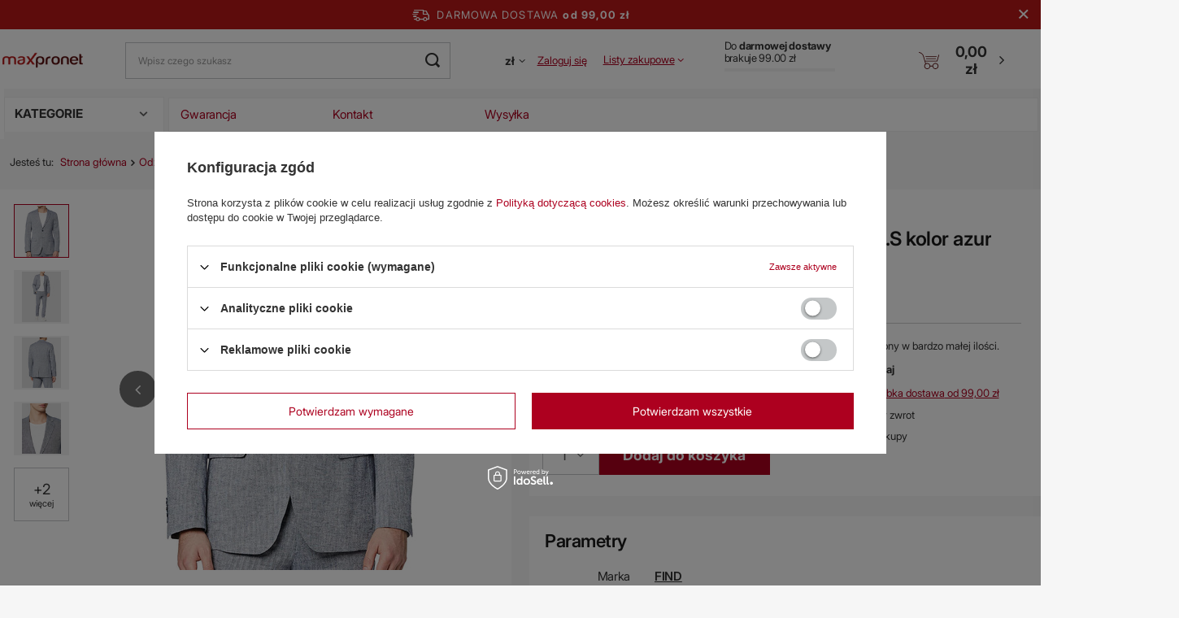

--- FILE ---
content_type: text/html; charset=utf-8
request_url: https://maxpronet.pl/product-pol-64219-Find-PT000435-Meska-marynarka-rozm-S-kolor-azur.html
body_size: 36635
content:
<!DOCTYPE html>
<html lang="pl" class="--freeShipping --vat --gross " ><head><link rel="preload" as="image" fetchpriority="high" href="https://static1.maxpronet.pl/hpeciai/e26efc6aa39d205cc695c06440822193/pol_pm_Find-PT000435-Meska-marynarka-rozm-S-kolor-azur-64219_3.jpg"><meta name="viewport" content="user-scalable=no, initial-scale = 1.0, maximum-scale = 1.0, width=device-width, viewport-fit=cover"><meta http-equiv="Content-Type" content="text/html; charset=utf-8"><meta http-equiv="X-UA-Compatible" content="IE=edge"><title>Find‎ PT000435 Męska marynarka rozm.S kolor azur | MAXPRONET - Sklep wielobranżowy - outlet, wyprzedaże, okazje</title><meta name="keywords" content=""><meta name="description" content="Find Męska marynarka rozm.S kolor azur. | Sklep wielobranżowy oferujący wyprzedażowy sprzęt znanych marek"><link rel="icon" href="/gfx/pol/favicon.ico"><meta name="theme-color" content="#ad001f"><meta name="msapplication-navbutton-color" content="#ad001f"><meta name="apple-mobile-web-app-status-bar-style" content="#ad001f"><link rel="stylesheet" type="text/css" href="/gfx/pol/projector_style.css.gzip?r=1742483256"><style>
							#photos_slider[data-skeleton] .photos__link:before {
								padding-top: calc(min((450/450 * 100%), 450px));
							}
							@media (min-width: 979px) {.photos__slider[data-skeleton] .photos__figure:not(.--nav):first-child .photos__link {
								max-height: 450px;
							}}
						</style><script>var app_shop={urls:{prefix:'data="/gfx/'.replace('data="', '')+'pol/',graphql:'/graphql/v1/'},vars:{meta:{viewportContent:'initial-scale = 1.0, maximum-scale = 5.0, width=device-width, viewport-fit=cover'},priceType:'gross',priceTypeVat:true,productDeliveryTimeAndAvailabilityWithBasket:false,geoipCountryCode:'US',fairShopLogo: { enabled: false, image: '/gfx/standards/safe_light.svg'},currency:{id:'PLN',symbol:'zł',country:'pl',format:'###,##0.00',beforeValue:false,space:true,decimalSeparator:',',groupingSeparator:' '},language:{id:'pol',symbol:'pl',name:'Polski'},omnibus:{enabled:true,rebateCodeActivate:false,hidePercentageDiscounts:false,},},txt:{priceTypeText:' brutto',},fn:{},fnrun:{},files:[],graphql:{}};const getCookieByName=(name)=>{const value=`; ${document.cookie}`;const parts = value.split(`; ${name}=`);if(parts.length === 2) return parts.pop().split(';').shift();return false;};if(getCookieByName('freeeshipping_clicked')){document.documentElement.classList.remove('--freeShipping');}if(getCookieByName('rabateCode_clicked')){document.documentElement.classList.remove('--rabateCode');}function hideClosedBars(){const closedBarsArray=JSON.parse(localStorage.getItem('closedBars'))||[];if(closedBarsArray.length){const styleElement=document.createElement('style');styleElement.textContent=`${closedBarsArray.map((el)=>`#${el}`).join(',')}{display:none !important;}`;document.head.appendChild(styleElement);}}hideClosedBars();</script><meta name="robots" content="index,follow"><meta name="rating" content="general"><meta name="Author" content="F.H.U. GUBEX na bazie IdoSell (www.idosell.com/shop).">
<!-- Begin LoginOptions html -->

<style>
#client_new_social .service_item[data-name="service_Apple"]:before, 
#cookie_login_social_more .service_item[data-name="service_Apple"]:before,
.oscop_contact .oscop_login__service[data-service="Apple"]:before {
    display: block;
    height: 2.6rem;
    content: url('/gfx/standards/apple.svg?r=1743165583');
}
.oscop_contact .oscop_login__service[data-service="Apple"]:before {
    height: auto;
    transform: scale(0.8);
}
#client_new_social .service_item[data-name="service_Apple"]:has(img.service_icon):before,
#cookie_login_social_more .service_item[data-name="service_Apple"]:has(img.service_icon):before,
.oscop_contact .oscop_login__service[data-service="Apple"]:has(img.service_icon):before {
    display: none;
}
</style>

<!-- End LoginOptions html -->

<!-- Open Graph -->
<meta property="og:type" content="website"><meta property="og:url" content="https://maxpronet.pl/product-pol-64219-Find-PT000435-Meska-marynarka-rozm-S-kolor-azur.html
"><meta property="og:title" content="Find‎ PT000435 Męska marynarka rozm.S kolor azur"><meta property="og:description" content="Find Męska marynarka rozm.S kolor azur."><meta property="og:site_name" content="F.H.U. GUBEX"><meta property="og:locale" content="pl_PL"><meta property="og:image" content="https://maxpronet.pl/hpeciai/e9b5f7710267ae1e64e423602d731c50/pol_pl_Find-PT000435-Meska-marynarka-rozm-S-kolor-azur-64219_3.jpg"><meta property="og:image:width" content="450"><meta property="og:image:height" content="450"><link rel="manifest" href="https://maxpronet.pl/data/include/pwa/2/manifest.json?t=3"><meta name="apple-mobile-web-app-capable" content="yes"><meta name="apple-mobile-web-app-status-bar-style" content="black"><meta name="apple-mobile-web-app-title" content="maxpronet.pl"><link rel="apple-touch-icon" href="/data/include/pwa/2/icon-128.png"><link rel="apple-touch-startup-image" href="/data/include/pwa/2/logo-512.png" /><meta name="msapplication-TileImage" content="/data/include/pwa/2/icon-144.png"><meta name="msapplication-TileColor" content="#2F3BA2"><meta name="msapplication-starturl" content="/"><script type="application/javascript">var _adblock = true;</script><script async src="/data/include/advertising.js"></script><script type="application/javascript">var statusPWA = {
                online: {
                    txt: "Połączono z internetem",
                    bg: "#5fa341"
                },
                offline: {
                    txt: "Brak połączenia z internetem",
                    bg: "#eb5467"
                }
            }</script><script async type="application/javascript" src="/ajax/js/pwa_online_bar.js?v=1&r=6"></script><script >
window.dataLayer = window.dataLayer || [];
window.gtag = function gtag() {
dataLayer.push(arguments);
}
gtag('consent', 'default', {
'ad_storage': 'denied',
'analytics_storage': 'denied',
'ad_personalization': 'denied',
'ad_user_data': 'denied',
'wait_for_update': 500
});

gtag('set', 'ads_data_redaction', true);
</script><script id="iaiscript_1" data-requirements="W10=" data-ga4_sel="ga4script">
window.iaiscript_1 = `<${'script'}  class='google_consent_mode_update'>
gtag('consent', 'update', {
'ad_storage': 'denied',
'analytics_storage': 'denied',
'ad_personalization': 'denied',
'ad_user_data': 'denied'
});
</${'script'}>`;
</script>
<!-- End Open Graph -->

<link rel="canonical" href="https://maxpronet.pl/product-pol-64219-Find-PT000435-Meska-marynarka-rozm-S-kolor-azur.html" />

                <!-- Global site tag (gtag.js) -->
                <script  async src="https://www.googletagmanager.com/gtag/js?id=AW-16936831508"></script>
                <script >
                    window.dataLayer = window.dataLayer || [];
                    window.gtag = function gtag(){dataLayer.push(arguments);}
                    gtag('js', new Date());
                    
                    gtag('config', 'AW-16936831508', {"allow_enhanced_conversions":true});
gtag('config', 'AW-17777117916', {"allow_enhanced_conversions":true});
gtag('config', 'G-RTWGZR3PY1');

                </script>
                
<!-- Begin additional html or js -->


<!--59|2|13-->
<meta name="google-site-verification" content="2Ytgo0a5i9pxl5juPKgxmHO_-ukBQnihRMsFONRpIFE" />




<!-- End additional html or js -->
<script>(function(w,d,s,i,dl){w._ceneo = w._ceneo || function () {
w._ceneo.e = w._ceneo.e || []; w._ceneo.e.push(arguments); };
w._ceneo.e = w._ceneo.e || [];dl=dl===undefined?"dataLayer":dl;
const f = d.getElementsByTagName(s)[0], j = d.createElement(s); j.defer = true;
j.src = "https://ssl.ceneo.pl/ct/v5/script.js?accountGuid=" + i + "&t=" +
Date.now() + (dl ? "&dl=" + dl : ""); f.parentNode.insertBefore(j, f);
})(window, document, "script", "21d800be-0cdf-48ed-89bf-0f30905556c9");</script>
                <script>
                if (window.ApplePaySession && window.ApplePaySession.canMakePayments()) {
                    var applePayAvailabilityExpires = new Date();
                    applePayAvailabilityExpires.setTime(applePayAvailabilityExpires.getTime() + 2592000000); //30 days
                    document.cookie = 'applePayAvailability=yes; expires=' + applePayAvailabilityExpires.toUTCString() + '; path=/;secure;'
                    var scriptAppleJs = document.createElement('script');
                    scriptAppleJs.src = "/ajax/js/apple.js?v=3";
                    if (document.readyState === "interactive" || document.readyState === "complete") {
                          document.body.append(scriptAppleJs);
                    } else {
                        document.addEventListener("DOMContentLoaded", () => {
                            document.body.append(scriptAppleJs);
                        });  
                    }
                } else {
                    document.cookie = 'applePayAvailability=no; path=/;secure;'
                }
                </script>
                <script>let paypalDate = new Date();
                    paypalDate.setTime(paypalDate.getTime() + 86400000);
                    document.cookie = 'payPalAvailability_PLN=-1; expires=' + paypalDate.getTime() + '; path=/; secure';
                </script></head><body><div id="container" class="projector_page container max-width-1200"><header class=" commercial_banner"><script class="ajaxLoad">app_shop.vars.vat_registered="true";app_shop.vars.currency_format="###,##0.00";app_shop.vars.currency_before_value=false;app_shop.vars.currency_space=true;app_shop.vars.symbol="zł";app_shop.vars.id="PLN";app_shop.vars.baseurl="http://maxpronet.pl/";app_shop.vars.sslurl="https://maxpronet.pl/";app_shop.vars.curr_url="%2Fproduct-pol-64219-Find-PT000435-Meska-marynarka-rozm-S-kolor-azur.html";var currency_decimal_separator=',';var currency_grouping_separator=' ';app_shop.vars.blacklist_extension=["exe","com","swf","js","php"];app_shop.vars.blacklist_mime=["application/javascript","application/octet-stream","message/http","text/javascript","application/x-deb","application/x-javascript","application/x-shockwave-flash","application/x-msdownload"];app_shop.urls.contact="/contact-pol.html";</script><div id="viewType" style="display:none"></div><div id="freeShipping" class="freeShipping"><span class="freeShipping__info">Darmowa dostawa</span><strong class="freeShipping__val">
				od 
				99,00 zł</strong><a href="" class="freeShipping__close" aria-label="Zamknij pasek informacyjny"></a></div><div id="logo" class="d-flex align-items-center"><a href="https://maxpronet.pl/" target="_self" aria-label="Logo sklepu"><img src="/data/gfx/mask/pol/logo_2_big.png" alt="MAXPRONET" width="280" height="54"></a></div><form action="https://maxpronet.pl/search.php" method="get" id="menu_search" class="menu_search"><a href="#showSearchForm" class="menu_search__mobile" aria-label="Szukaj"></a><div class="menu_search__block"><div class="menu_search__item --input"><input class="menu_search__input" type="text" name="text" autocomplete="off" placeholder="Wpisz czego szukasz" aria-label="Wpisz czego szukasz"><button class="menu_search__submit" type="submit" aria-label="Szukaj"></button></div><div class="menu_search__item --results search_result"></div></div></form><div id="menu_settings" class="align-items-center justify-content-center justify-content-lg-end"><div class="open_trigger"><span class="d-none d-md-inline-block flag_txt">zł</span><div class="menu_settings_wrapper d-md-none"><div class="menu_settings_inline"><div class="menu_settings_header">
								Język i waluta: 
							</div><div class="menu_settings_content"><span class="menu_settings_flag flag flag_pol"></span><strong class="menu_settings_value"><span class="menu_settings_language">pl</span><span> | </span><span class="menu_settings_currency">zł</span></strong></div></div><div class="menu_settings_inline"><div class="menu_settings_header">
								Dostawa do: 
							</div><div class="menu_settings_content"><strong class="menu_settings_value">Polska</strong></div></div></div><i class="icon-angle-down d-none d-md-inline-block"></i></div><form action="https://maxpronet.pl/settings.php" method="post"><ul><li><div class="form-group"><label for="menu_settings_curr">Waluta</label><div class="select-after"><select class="form-control" name="curr" id="menu_settings_curr"><option value="PLN" selected>zł</option><option value="EUR">€ (1 zł = 0.2375€)
															</option><option value="GBP">£ (1 zł = 0.2055£)
															</option><option value="CZK">Kč (1 zł = 5.7703Kč)
															</option></select></div></div></li><li class="buttons"><button class="btn --solid --large" type="submit">
								Zastosuj zmiany
							</button></li></ul></form><div id="menu_additional"><a class="account_link" href="https://maxpronet.pl/login.php">Zaloguj się</a><div class="shopping_list_top" data-empty="true"><a href="https://maxpronet.pl/pl/shoppinglist/" class="wishlist_link slt_link --empty">Listy zakupowe</a><div class="slt_lists"><ul class="slt_lists__nav"><li class="slt_lists__nav_item" data-list_skeleton="true" data-list_id="true" data-shared="true"><a class="slt_lists__nav_link" data-list_href="true"><span class="slt_lists__nav_name" data-list_name="true"></span><span class="slt_lists__count" data-list_count="true">0</span></a></li><li class="slt_lists__nav_item --empty"><a class="slt_lists__nav_link --empty" href="https://maxpronet.pl/pl/shoppinglist/"><span class="slt_lists__nav_name" data-list_name="true">Lista zakupowa</span><span class="slt_lists__count" data-list_count="true">0</span></a></li></ul></div></div></div></div><div class="shopping_list_top_mobile d-none" data-empty="true"><a href="https://maxpronet.pl/pl/shoppinglist/" class="sltm_link --empty"></a></div><div id="progressBar"><div id="result"></div><progress value="" max=""></progress><strong class="max__val">99.00</strong></div><div id="menu_basket" class="topBasket --skeleton"><a class="topBasket__sub" href="/basketedit.php" aria-labelledby="Koszyk"><span class="badge badge-info"></span><strong class="topBasket__price">0,00 zł</strong></a><div class="topBasket__details --products" style="display: none;"><div class="topBasket__block --labels"><label class="topBasket__item --name">Produkt</label><label class="topBasket__item --sum">Ilość</label><label class="topBasket__item --prices">Cena</label></div><div class="topBasket__block --products"></div></div><div class="topBasket__details --shipping" style="display: none;"><span class="topBasket__name">Koszt dostawy od</span><span id="shipppingCost"></span></div><script>
						app_shop.vars.cache_html = true;
					</script></div><nav id="menu_categories" class="wide"><div id="newNav"><div class="other_menu"><div class="menu__hover"><a class="a_menu" href="https://maxpronet.pl/Gwarancje-clinks-pol-31.html">Gwarancja</a></div><div class="menu__hover"><a class="a_menu" href="https://maxpronet.pl/contact-pol.html">Kontakt</a></div><div class="menu__hover"><a class="a_menu" href="https://maxpronet.pl/pol-delivery.html">Wysyłka</a></div></div></div><button type="button" class="navbar-toggler" aria-label="Menu"><i class="icon-reorder"></i></button><div id="my__final__menu"><span class="categoryName">KATEGORIE<div class="arrow_dw"></div></span><div class="navbar-collapse" id="menu_navbar"><ul class="navbar-nav mx-md-n2"><li class="nav-item nav-item-arrow"><a  href="/pol_m_Zdrowie-i-uroda-1774.html" target="_self" title="Zdrowie i uroda" class="nav-link" >Zdrowie i uroda</a><ul class="navbar-subnav"><li class="nav-header"><a href="#backLink" class="nav-header__backLink"><i class="icon-angle-left"></i></a><a  href="/pol_m_Zdrowie-i-uroda-1774.html" target="_self" title="Zdrowie i uroda" class="nav-link" >Zdrowie i uroda</a></li><li class="nav-item"><a  href="/pol_m_Zdrowie-i-uroda_Higiena-1791.html" target="_self" title="Higiena" class="nav-link" >Higiena</a><ul class="navbar-subsubnav"><li class="nav-header"><a href="#backLink" class="nav-header__backLink"><i class="icon-angle-left"></i></a><a  href="/pol_m_Zdrowie-i-uroda_Higiena-1791.html" target="_self" title="Higiena" class="nav-link" >Higiena</a></li><li class="nav-item"><a  href="/pol_m_Zdrowie-i-uroda_Higiena_Pozostale-1821.html" target="_self" title="Pozostałe" class="nav-link" >Pozostałe</a></li><li class="nav-item"><a  href="/pol_m_Zdrowie-i-uroda_Higiena_Pasty-do-zebow-2053.html" target="_self" title="Pasty do zębów" class="nav-link" >Pasty do zębów</a></li><li class="nav-item --all"><a class="nav-link nav-link-all" href="/pol_m_Zdrowie-i-uroda_Higiena-1791.html">+ Pokaż wszystkie</a></li></ul></li><li class="nav-item"><a  href="/pol_m_Zdrowie-i-uroda_Makijaz-1775.html" target="_self" title="Makijaż" class="nav-link" >Makijaż</a><ul class="navbar-subsubnav"><li class="nav-header"><a href="#backLink" class="nav-header__backLink"><i class="icon-angle-left"></i></a><a  href="/pol_m_Zdrowie-i-uroda_Makijaz-1775.html" target="_self" title="Makijaż" class="nav-link" >Makijaż</a></li><li class="nav-item"><a  href="/pol_m_Zdrowie-i-uroda_Makijaz_Pozostale-2019.html" target="_self" title="Pozostałe" class="nav-link" >Pozostałe</a></li><li class="nav-item --all"><a class="nav-link nav-link-all" href="/pol_m_Zdrowie-i-uroda_Makijaz-1775.html">+ Pokaż wszystkie</a></li></ul></li><li class="nav-item empty"><a  href="/pol_m_Zdrowie-i-uroda_Medycyna-naturalna-2056.html" target="_self" title="Medycyna naturalna" class="nav-link" >Medycyna naturalna</a></li><li class="nav-item"><a  href="/pol_m_Zdrowie-i-uroda_Plyny-i-krople-1799.html" target="_self" title="Płyny i krople" class="nav-link" >Płyny i krople</a><ul class="navbar-subsubnav"><li class="nav-header"><a href="#backLink" class="nav-header__backLink"><i class="icon-angle-left"></i></a><a  href="/pol_m_Zdrowie-i-uroda_Plyny-i-krople-1799.html" target="_self" title="Płyny i krople" class="nav-link" >Płyny i krople</a></li><li class="nav-item"><a  href="/pol_m_Zdrowie-i-uroda_Plyny-i-krople_Plyny-pielegnacyjne-1800.html" target="_self" title="Płyny pielęgnacyjne" class="nav-link" >Płyny pielęgnacyjne</a></li><li class="nav-item --all"><a class="nav-link nav-link-all" href="/pol_m_Zdrowie-i-uroda_Plyny-i-krople-1799.html">+ Pokaż wszystkie</a></li></ul></li><li class="nav-item"><a  href="/pol_m_Zdrowie-i-uroda_Pielegnacja-twarzy-i-ciala-1778.html" target="_self" title="Pielęgnacja twarzy i ciała" class="nav-link" >Pielęgnacja twarzy i ciała</a><ul class="navbar-subsubnav"><li class="nav-header"><a href="#backLink" class="nav-header__backLink"><i class="icon-angle-left"></i></a><a  href="/pol_m_Zdrowie-i-uroda_Pielegnacja-twarzy-i-ciala-1778.html" target="_self" title="Pielęgnacja twarzy i ciała" class="nav-link" >Pielęgnacja twarzy i ciała</a></li><li class="nav-item"><a  href="/pol_m_Zdrowie-i-uroda_Pielegnacja-twarzy-i-ciala_Kremy-1779.html" target="_self" title="Kremy" class="nav-link" >Kremy</a></li><li class="nav-item"><a  href="/pol_m_Zdrowie-i-uroda_Pielegnacja-twarzy-i-ciala_Zele-1780.html" target="_self" title="Żele" class="nav-link" >Żele</a></li><li class="nav-item"><a  href="/pol_m_Zdrowie-i-uroda_Pielegnacja-twarzy-i-ciala_Mydla-1781.html" target="_self" title="Mydła" class="nav-link" >Mydła</a></li><li class="nav-item"><a  href="/pol_m_Zdrowie-i-uroda_Pielegnacja-twarzy-i-ciala_Opalanie-1782.html" target="_self" title="Opalanie" class="nav-link" >Opalanie</a></li><li class="nav-item"><a  href="/pol_m_Zdrowie-i-uroda_Pielegnacja-twarzy-i-ciala_Szampony-1843.html" target="_self" title="Szampony" class="nav-link" >Szampony</a></li><li class="nav-item"><a  href="/pol_m_Zdrowie-i-uroda_Pielegnacja-twarzy-i-ciala_Pozostale-1783.html" target="_self" title="Pozostałe" class="nav-link" >Pozostałe</a></li><li class="nav-item --all"><a class="nav-link nav-link-all" href="/pol_m_Zdrowie-i-uroda_Pielegnacja-twarzy-i-ciala-1778.html">+ Pokaż wszystkie</a></li></ul></li><li class="nav-item"><a  href="/pol_m_Zdrowie-i-uroda_Pielegnacja-wlosow-1784.html" target="_self" title="Pielęgnacja włosów" class="nav-link" >Pielęgnacja włosów</a><ul class="navbar-subsubnav"><li class="nav-header"><a href="#backLink" class="nav-header__backLink"><i class="icon-angle-left"></i></a><a  href="/pol_m_Zdrowie-i-uroda_Pielegnacja-wlosow-1784.html" target="_self" title="Pielęgnacja włosów" class="nav-link" >Pielęgnacja włosów</a></li><li class="nav-item"><a  href="/pol_m_Zdrowie-i-uroda_Pielegnacja-wlosow_Szampony-1787.html" target="_self" title="Szampony" class="nav-link" >Szampony</a></li><li class="nav-item"><a  href="/pol_m_Zdrowie-i-uroda_Pielegnacja-wlosow_Odzywki-1844.html" target="_self" title="Odżywki" class="nav-link" >Odżywki</a></li><li class="nav-item --all"><a class="nav-link nav-link-all" href="/pol_m_Zdrowie-i-uroda_Pielegnacja-wlosow-1784.html">+ Pokaż wszystkie</a></li></ul></li><li class="nav-item empty"><a  href="/pol_m_Zdrowie-i-uroda_Sprzet-rehabilitacyjny-i-ortopedyczny-2046.html" target="_self" title="Sprzęt rehabilitacyjny i ortopedyczny" class="nav-link" >Sprzęt rehabilitacyjny i ortopedyczny</a></li><li class="nav-item"><a  href="/pol_m_Zdrowie-i-uroda_Zdrowie-i-pielegnacja-1807.html" target="_self" title="Zdrowie i pielęgnacja" class="nav-link" >Zdrowie i pielęgnacja</a><ul class="navbar-subsubnav"><li class="nav-header"><a href="#backLink" class="nav-header__backLink"><i class="icon-angle-left"></i></a><a  href="/pol_m_Zdrowie-i-uroda_Zdrowie-i-pielegnacja-1807.html" target="_self" title="Zdrowie i pielęgnacja" class="nav-link" >Zdrowie i pielęgnacja</a></li><li class="nav-item"><a  href="/pol_m_Zdrowie-i-uroda_Zdrowie-i-pielegnacja_Golarki-i-trymery-damskie-1808.html" target="_self" title="Golarki i trymery damskie" class="nav-link" >Golarki i trymery damskie</a></li><li class="nav-item"><a  href="/pol_m_Zdrowie-i-uroda_Zdrowie-i-pielegnacja_Golarki-meskie-1809.html" target="_self" title="Golarki męskie" class="nav-link" >Golarki męskie</a></li><li class="nav-item"><a  href="/pol_m_Zdrowie-i-uroda_Zdrowie-i-pielegnacja_Masazery-1810.html" target="_self" title="Masażery" class="nav-link" >Masażery</a></li><li class="nav-item"><a  href="/pol_m_Zdrowie-i-uroda_Zdrowie-i-pielegnacja_Manicure-i-pedicure-1815.html" target="_self" title="Manicure i pedicure" class="nav-link" >Manicure i pedicure</a></li><li class="nav-item"><a  href="/pol_m_Zdrowie-i-uroda_Zdrowie-i-pielegnacja_Pozostale-1849.html" target="_self" title="Pozostałe" class="nav-link" >Pozostałe</a></li><li class="nav-item --all"><a class="nav-link nav-link-all" href="/pol_m_Zdrowie-i-uroda_Zdrowie-i-pielegnacja-1807.html">+ Pokaż wszystkie</a></li></ul></li><li class="nav-item"><a  href="/pol_m_Zdrowie-i-uroda_Zdrowie-intymne-1817.html" target="_self" title="Zdrowie intymne" class="nav-link" >Zdrowie intymne</a><ul class="navbar-subsubnav"><li class="nav-header"><a href="#backLink" class="nav-header__backLink"><i class="icon-angle-left"></i></a><a  href="/pol_m_Zdrowie-i-uroda_Zdrowie-intymne-1817.html" target="_self" title="Zdrowie intymne" class="nav-link" >Zdrowie intymne</a></li><li class="nav-item"><a  href="/pol_m_Zdrowie-i-uroda_Zdrowie-intymne_Pozostale-1847.html" target="_self" title="Pozostałe" class="nav-link" >Pozostałe</a></li><li class="nav-item --all"><a class="nav-link nav-link-all" href="/pol_m_Zdrowie-i-uroda_Zdrowie-intymne-1817.html">+ Pokaż wszystkie</a></li></ul></li><li class="nav-item --all empty"><a class="nav-link nav-link-all" href="/pol_m_Zdrowie-i-uroda-1774.html">+ Pokaż wszystkie</a></li></ul></li><li class="nav-item nav-item-arrow"><a  href="/pol_m_Sport-i-turystyka-1764.html" target="_self" title="Sport i turystyka" class="nav-link" >Sport i turystyka</a><ul class="navbar-subnav"><li class="nav-header"><a href="#backLink" class="nav-header__backLink"><i class="icon-angle-left"></i></a><a  href="/pol_m_Sport-i-turystyka-1764.html" target="_self" title="Sport i turystyka" class="nav-link" >Sport i turystyka</a></li><li class="nav-item"><a  href="/pol_m_Sport-i-turystyka_Sport-1765.html" target="_self" title="Sport" class="nav-link" >Sport</a><ul class="navbar-subsubnav"><li class="nav-header"><a href="#backLink" class="nav-header__backLink"><i class="icon-angle-left"></i></a><a  href="/pol_m_Sport-i-turystyka_Sport-1765.html" target="_self" title="Sport" class="nav-link" >Sport</a></li><li class="nav-item"><a  href="/pol_m_Sport-i-turystyka_Sport_Sciagacze-i-stabilizatory-1768.html" target="_self" title="Ściągacze i stabilizatory" class="nav-link" >Ściągacze i stabilizatory</a></li><li class="nav-item"><a  href="/pol_m_Sport-i-turystyka_Sport_Pozostale-1910.html" target="_self" title="Pozostałe" class="nav-link" >Pozostałe</a></li><li class="nav-item --all"><a class="nav-link nav-link-all" href="/pol_m_Sport-i-turystyka_Sport-1765.html">+ Pokaż wszystkie</a></li></ul></li><li class="nav-item"><a  href="/pol_m_Sport-i-turystyka_Turystyka-1769.html" target="_self" title="Turystyka" class="nav-link" >Turystyka</a><ul class="navbar-subsubnav"><li class="nav-header"><a href="#backLink" class="nav-header__backLink"><i class="icon-angle-left"></i></a><a  href="/pol_m_Sport-i-turystyka_Turystyka-1769.html" target="_self" title="Turystyka" class="nav-link" >Turystyka</a></li><li class="nav-item"><a  href="/pol_m_Sport-i-turystyka_Turystyka_Latarki-i-lampy-1770.html" target="_self" title="Latarki i lampy" class="nav-link" >Latarki i lampy</a></li><li class="nav-item"><a  href="/pol_m_Sport-i-turystyka_Turystyka_Akcesoria-turystyczne-1773.html" target="_self" title="Akcesoria turystyczne" class="nav-link" >Akcesoria turystyczne</a></li><li class="nav-item --all"><a class="nav-link nav-link-all" href="/pol_m_Sport-i-turystyka_Turystyka-1769.html">+ Pokaż wszystkie</a></li></ul></li><li class="nav-item --all empty"><a class="nav-link nav-link-all" href="/pol_m_Sport-i-turystyka-1764.html">+ Pokaż wszystkie</a></li></ul></li><li class="nav-item nav-item-arrow"><a  href="/pol_m_Produkty-spozywcze-2026.html" target="_self" title="Produkty spożywcze" class="nav-link" >Produkty spożywcze</a><ul class="navbar-subnav"><li class="nav-header"><a href="#backLink" class="nav-header__backLink"><i class="icon-angle-left"></i></a><a  href="/pol_m_Produkty-spozywcze-2026.html" target="_self" title="Produkty spożywcze" class="nav-link" >Produkty spożywcze</a></li><li class="nav-item empty"><a  href="/pol_m_Produkty-spozywcze_Kawa-i-herbata-2028.html" target="_self" title="Kawa i herbata" class="nav-link" >Kawa i herbata</a></li><li class="nav-item empty"><a  href="/pol_m_Produkty-spozywcze_Produkty-sypkie-2034.html" target="_self" title="Produkty sypkie" class="nav-link" >Produkty sypkie</a></li><li class="nav-item empty"><a  href="/pol_m_Produkty-spozywcze_Pozostale-2042.html" target="_self" title="Pozostałe" class="nav-link" >Pozostałe</a></li></ul></li><li class="nav-item nav-open"><a  href="/pol_m_Odziez-i-obuwie-1746.html" target="_self" title="Odzież i obuwie" class="nav-link active" >Odzież i obuwie</a><ul class="navbar-subnav"><li class="nav-header"><a href="#backLink" class="nav-header__backLink"><i class="icon-angle-left"></i></a><a  href="/pol_m_Odziez-i-obuwie-1746.html" target="_self" title="Odzież i obuwie" class="nav-link active" >Odzież i obuwie</a></li><li class="nav-item"><a  href="/pol_m_Odziez-i-obuwie_Dla-Niej-1747.html" target="_self" title="Dla Niej" class="nav-link" >Dla Niej</a><ul class="navbar-subsubnav more"><li class="nav-header"><a href="#backLink" class="nav-header__backLink"><i class="icon-angle-left"></i></a><a  href="/pol_m_Odziez-i-obuwie_Dla-Niej-1747.html" target="_self" title="Dla Niej" class="nav-link" >Dla Niej</a></li><li class="nav-item"><a  href="/pol_m_Odziez-i-obuwie_Dla-Niej_Akcesoria-1755.html" target="_self" title="Akcesoria" class="nav-link" >Akcesoria</a></li><li class="nav-item"><a  href="/pol_m_Odziez-i-obuwie_Dla-Niej_Bielizna-1748.html" target="_self" title="Bielizna" class="nav-link" >Bielizna</a></li><li class="nav-item"><a  href="/pol_m_Odziez-i-obuwie_Dla-Niej_Czapki-1749.html" target="_self" title="Czapki" class="nav-link" >Czapki</a></li><li class="nav-item"><a  href="/pol_m_Odziez-i-obuwie_Dla-Niej_Kurtki-2020.html" target="_self" title="Kurtki" class="nav-link" >Kurtki</a></li><li class="nav-item"><a  href="/pol_m_Odziez-i-obuwie_Dla-Niej_Obuwie-1750.html" target="_self" title="Obuwie" class="nav-link" >Obuwie</a></li><li class="nav-item"><a  href="/pol_m_Odziez-i-obuwie_Dla-Niej_Spodnie-2025.html" target="_self" title="Spodnie" class="nav-link" >Spodnie</a></li><li class="nav-item"><a  href="/pol_m_Odziez-i-obuwie_Dla-Niej_Stroje-kapielowe-1845.html" target="_self" title="Stroje kąpielowe" class="nav-link" >Stroje kąpielowe</a></li><li class="nav-item"><a  href="/pol_m_Odziez-i-obuwie_Dla-Niej_Sukienki-1752.html" target="_self" title="Sukienki" class="nav-link" >Sukienki</a></li><li class="nav-item"><a  href="/pol_m_Odziez-i-obuwie_Dla-Niej_Szaliki-1753.html" target="_self" title="Szaliki" class="nav-link" >Szaliki</a></li><li class="nav-item"><a  href="/pol_m_Odziez-i-obuwie_Dla-Niej_Torby-1754.html" target="_self" title="Torby" class="nav-link" >Torby</a></li><li class="nav-item"><a  href="/pol_m_Odziez-i-obuwie_Dla-Niej_Topy-i-T-shirty-2024.html" target="_self" title="Topy i T-shirty" class="nav-link" >Topy i T-shirty</a></li><li class="nav-item --all"><a class="nav-link nav-link-all" href="/pol_m_Odziez-i-obuwie_Dla-Niej-1747.html">+ Pokaż wszystkie</a></li><li class="nav-item --extend"><a href="" class="nav-link nav-link-all" txt_alt="- Zwiń">+ Rozwiń</a></li></ul></li><li class="nav-item nav-open"><a  href="/pol_m_Odziez-i-obuwie_Dla-Niego-1756.html" target="_self" title="Dla Niego" class="nav-link active" >Dla Niego</a><ul class="navbar-subsubnav"><li class="nav-header"><a href="#backLink" class="nav-header__backLink"><i class="icon-angle-left"></i></a><a  href="/pol_m_Odziez-i-obuwie_Dla-Niego-1756.html" target="_self" title="Dla Niego" class="nav-link active" >Dla Niego</a></li><li class="nav-item"><a  href="/pol_m_Odziez-i-obuwie_Dla-Niego_Akcesoria-1763.html" target="_self" title="Akcesoria" class="nav-link" >Akcesoria</a></li><li class="nav-item"><a  href="/pol_m_Odziez-i-obuwie_Dla-Niego_Bielizna-1757.html" target="_self" title="Bielizna" class="nav-link" >Bielizna</a></li><li class="nav-item"><a  href="/pol_m_Odziez-i-obuwie_Dla-Niego_Czapki-1758.html" target="_self" title="Czapki" class="nav-link" >Czapki</a></li><li class="nav-item"><a  href="/pol_m_Odziez-i-obuwie_Dla-Niego_Koszule-1851.html" target="_self" title="Koszule" class="nav-link" >Koszule</a></li><li class="nav-item"><a  href="/pol_m_Odziez-i-obuwie_Dla-Niego_Kurtki-1762.html" target="_self" title="Kurtki" class="nav-link" >Kurtki</a></li><li class="nav-item"><a  href="/pol_m_Odziez-i-obuwie_Dla-Niego_Obuwie-1759.html" target="_self" title="Obuwie" class="nav-link" >Obuwie</a></li><li class="nav-item"><a  href="/pol_m_Odziez-i-obuwie_Dla-Niego_Spodnie-1852.html" target="_self" title="Spodnie" class="nav-link" >Spodnie</a></li><li class="nav-item"><a  href="/pol_m_Odziez-i-obuwie_Dla-Niego_Szaliki-1761.html" target="_self" title="Szaliki" class="nav-link" >Szaliki</a></li><li class="nav-item"><a  href="/pol_m_Odziez-i-obuwie_Dla-Niego_Topy-i-T-shirty-2030.html" target="_self" title="Topy i T-shirty" class="nav-link" >Topy i T-shirty</a></li><li class="nav-item --all"><a class="nav-link nav-link-all" href="/pol_m_Odziez-i-obuwie_Dla-Niego-1756.html">+ Pokaż wszystkie</a></li></ul></li><li class="nav-item empty"><a  href="/pol_m_Odziez-i-obuwie_Kostiumy-i-przebrania-2018.html" target="_self" title="Kostiumy i przebrania" class="nav-link" >Kostiumy i przebrania</a></li><li class="nav-item --all empty"><a class="nav-link nav-link-all" href="/pol_m_Odziez-i-obuwie-1746.html">+ Pokaż wszystkie</a></li></ul></li><li class="nav-item nav-item-arrow"><a  href="/pol_m_Motoryzacja-1726.html" target="_self" title="Motoryzacja" class="nav-link" >Motoryzacja</a><ul class="navbar-subnav"><li class="nav-header"><a href="#backLink" class="nav-header__backLink"><i class="icon-angle-left"></i></a><a  href="/pol_m_Motoryzacja-1726.html" target="_self" title="Motoryzacja" class="nav-link" >Motoryzacja</a></li><li class="nav-item"><a  href="/pol_m_Motoryzacja_Czesci-i-akcesoria-samochodowe-1727.html" target="_self" title="Części i akcesoria samochodowe" class="nav-link" >Części i akcesoria samochodowe</a><ul class="navbar-subsubnav"><li class="nav-header"><a href="#backLink" class="nav-header__backLink"><i class="icon-angle-left"></i></a><a  href="/pol_m_Motoryzacja_Czesci-i-akcesoria-samochodowe-1727.html" target="_self" title="Części i akcesoria samochodowe" class="nav-link" >Części i akcesoria samochodowe</a></li><li class="nav-item"><a  href="/pol_m_Motoryzacja_Czesci-i-akcesoria-samochodowe_Czesci-zamienne-1728.html" target="_self" title="Części zamienne" class="nav-link" >Części zamienne</a></li><li class="nav-item"><a  href="/pol_m_Motoryzacja_Czesci-i-akcesoria-samochodowe_Oswietlenie-1729.html" target="_self" title="Oświetlenie" class="nav-link" >Oświetlenie</a></li><li class="nav-item"><a  href="/pol_m_Motoryzacja_Czesci-i-akcesoria-samochodowe_Akcesoria-1730.html" target="_self" title="Akcesoria" class="nav-link" >Akcesoria</a></li><li class="nav-item --all"><a class="nav-link nav-link-all" href="/pol_m_Motoryzacja_Czesci-i-akcesoria-samochodowe-1727.html">+ Pokaż wszystkie</a></li></ul></li><li class="nav-item"><a  href="/pol_m_Motoryzacja_Narzedzia-i-sprzet-warsztatowy-1736.html" target="_self" title="Narzędzia i sprzęt warsztatowy" class="nav-link" >Narzędzia i sprzęt warsztatowy</a><ul class="navbar-subsubnav"><li class="nav-header"><a href="#backLink" class="nav-header__backLink"><i class="icon-angle-left"></i></a><a  href="/pol_m_Motoryzacja_Narzedzia-i-sprzet-warsztatowy-1736.html" target="_self" title="Narzędzia i sprzęt warsztatowy" class="nav-link" >Narzędzia i sprzęt warsztatowy</a></li><li class="nav-item"><a  href="/pol_m_Motoryzacja_Narzedzia-i-sprzet-warsztatowy_Akcesoria-i-osprzet-1739.html" target="_self" title="Akcesoria i osprzęt" class="nav-link" >Akcesoria i osprzęt</a></li><li class="nav-item --all"><a class="nav-link nav-link-all" href="/pol_m_Motoryzacja_Narzedzia-i-sprzet-warsztatowy-1736.html">+ Pokaż wszystkie</a></li></ul></li><li class="nav-item"><a  href="/pol_m_Motoryzacja_Chemia-samochodowa-1743.html" target="_self" title="Chemia samochodowa" class="nav-link" >Chemia samochodowa</a><ul class="navbar-subsubnav"><li class="nav-header"><a href="#backLink" class="nav-header__backLink"><i class="icon-angle-left"></i></a><a  href="/pol_m_Motoryzacja_Chemia-samochodowa-1743.html" target="_self" title="Chemia samochodowa" class="nav-link" >Chemia samochodowa</a></li><li class="nav-item"><a  href="/pol_m_Motoryzacja_Chemia-samochodowa_Akcesoria-do-mycia-i-pielegnacji-1744.html" target="_self" title="Akcesoria do mycia i pielęgnacji" class="nav-link" >Akcesoria do mycia i pielęgnacji</a></li><li class="nav-item"><a  href="/pol_m_Motoryzacja_Chemia-samochodowa_Wnetrze-samochodu-1745.html" target="_self" title="Wnętrze samochodu" class="nav-link" >Wnętrze samochodu</a></li><li class="nav-item --all"><a class="nav-link nav-link-all" href="/pol_m_Motoryzacja_Chemia-samochodowa-1743.html">+ Pokaż wszystkie</a></li></ul></li><li class="nav-item --all empty"><a class="nav-link nav-link-all" href="/pol_m_Motoryzacja-1726.html">+ Pokaż wszystkie</a></li></ul></li><li class="nav-item nav-item-arrow"><a  href="/pol_m_Elektronika-1689.html" target="_self" title="Elektronika" class="nav-link" >Elektronika</a><ul class="navbar-subnav"><li class="nav-header"><a href="#backLink" class="nav-header__backLink"><i class="icon-angle-left"></i></a><a  href="/pol_m_Elektronika-1689.html" target="_self" title="Elektronika" class="nav-link" >Elektronika</a></li><li class="nav-item"><a  href="/pol_m_Elektronika_Akcesoria-fotograficzne-1718.html" target="_self" title="Akcesoria fotograficzne" class="nav-link" >Akcesoria fotograficzne</a><ul class="navbar-subsubnav"><li class="nav-header"><a href="#backLink" class="nav-header__backLink"><i class="icon-angle-left"></i></a><a  href="/pol_m_Elektronika_Akcesoria-fotograficzne-1718.html" target="_self" title="Akcesoria fotograficzne" class="nav-link" >Akcesoria fotograficzne</a></li><li class="nav-item"><a  href="/pol_m_Elektronika_Akcesoria-fotograficzne_Karty-pamieci-1721.html" target="_self" title="Karty pamięci" class="nav-link" >Karty pamięci</a></li><li class="nav-item"><a  href="/pol_m_Elektronika_Akcesoria-fotograficzne_Wyposazenie-studia-1725.html" target="_self" title="Wyposażenie studia" class="nav-link" >Wyposażenie studia</a></li><li class="nav-item"><a  href="/pol_m_Elektronika_Akcesoria-fotograficzne_Pozostale-1833.html" target="_self" title="Pozostałe" class="nav-link" >Pozostałe</a></li><li class="nav-item --all"><a class="nav-link nav-link-all" href="/pol_m_Elektronika_Akcesoria-fotograficzne-1718.html">+ Pokaż wszystkie</a></li></ul></li><li class="nav-item"><a  href="/pol_m_Elektronika_Audio-1713.html" target="_self" title="Audio" class="nav-link" >Audio</a><ul class="navbar-subsubnav"><li class="nav-header"><a href="#backLink" class="nav-header__backLink"><i class="icon-angle-left"></i></a><a  href="/pol_m_Elektronika_Audio-1713.html" target="_self" title="Audio" class="nav-link" >Audio</a></li><li class="nav-item"><a  href="/pol_m_Elektronika_Audio_Sluchawki-1714.html" target="_self" title="Słuchawki" class="nav-link" >Słuchawki</a></li><li class="nav-item"><a  href="/pol_m_Elektronika_Audio_Mikrofony-1716.html" target="_self" title="Mikrofony" class="nav-link" >Mikrofony</a></li><li class="nav-item --all"><a class="nav-link nav-link-all" href="/pol_m_Elektronika_Audio-1713.html">+ Pokaż wszystkie</a></li></ul></li><li class="nav-item"><a  href="/pol_m_Elektronika_Akcesoria-do-telefonow-i-tabletow-1700.html" target="_self" title="Akcesoria do telefonów i tabletów" class="nav-link" >Akcesoria do telefonów i tabletów</a><ul class="navbar-subsubnav"><li class="nav-header"><a href="#backLink" class="nav-header__backLink"><i class="icon-angle-left"></i></a><a  href="/pol_m_Elektronika_Akcesoria-do-telefonow-i-tabletow-1700.html" target="_self" title="Akcesoria do telefonów i tabletów" class="nav-link" >Akcesoria do telefonów i tabletów</a></li><li class="nav-item"><a  href="/pol_m_Elektronika_Akcesoria-do-telefonow-i-tabletow_Etui-i-pokrowce-1703.html" target="_self" title="Etui i pokrowce" class="nav-link" >Etui i pokrowce</a></li><li class="nav-item"><a  href="/pol_m_Elektronika_Akcesoria-do-telefonow-i-tabletow_Folie-i-szkla-ochronne-1704.html" target="_self" title="Folie i szkła ochronne" class="nav-link" >Folie i szkła ochronne</a></li><li class="nav-item"><a  href="/pol_m_Elektronika_Akcesoria-do-telefonow-i-tabletow_Kable-1705.html" target="_self" title="Kable" class="nav-link" >Kable</a></li><li class="nav-item"><a  href="/pol_m_Elektronika_Akcesoria-do-telefonow-i-tabletow_Ladowarki-sieciowe-1708.html" target="_self" title="Ładowarki sieciowe" class="nav-link" >Ładowarki sieciowe</a></li><li class="nav-item"><a  href="/pol_m_Elektronika_Akcesoria-do-telefonow-i-tabletow_Zestawy-sluchawkowe-GSM-1711.html" target="_self" title="Zestawy słuchawkowe GSM" class="nav-link" >Zestawy słuchawkowe GSM</a></li><li class="nav-item"><a  href="/pol_m_Elektronika_Akcesoria-do-telefonow-i-tabletow_Pozostale-akcesoria-1712.html" target="_self" title="Pozostałe akcesoria" class="nav-link" >Pozostałe akcesoria</a></li><li class="nav-item --all"><a class="nav-link nav-link-all" href="/pol_m_Elektronika_Akcesoria-do-telefonow-i-tabletow-1700.html">+ Pokaż wszystkie</a></li></ul></li><li class="nav-item"><a  href="/pol_m_Elektronika_RTV-1690.html" target="_self" title="RTV" class="nav-link" >RTV</a><ul class="navbar-subsubnav"><li class="nav-header"><a href="#backLink" class="nav-header__backLink"><i class="icon-angle-left"></i></a><a  href="/pol_m_Elektronika_RTV-1690.html" target="_self" title="RTV" class="nav-link" >RTV</a></li><li class="nav-item"><a  href="/pol_m_Elektronika_RTV_Przedluzacze-1691.html" target="_self" title="Przedłużacze" class="nav-link" >Przedłużacze</a></li><li class="nav-item"><a  href="/pol_m_Elektronika_RTV_Kable-1693.html" target="_self" title="Kable" class="nav-link" >Kable</a></li><li class="nav-item"><a  href="/pol_m_Elektronika_RTV_Uchwyty-do-telewizorow-1694.html" target="_self" title="Uchwyty do telewizorów" class="nav-link" >Uchwyty do telewizorów</a></li><li class="nav-item"><a  href="/pol_m_Elektronika_RTV_Baterie-i-akumulatorki-1723.html" target="_self" title="Baterie i akumulatorki" class="nav-link" >Baterie i akumulatorki</a></li><li class="nav-item"><a  href="/pol_m_Elektronika_RTV_Pozostale-1695.html" target="_self" title="Pozostałe" class="nav-link" >Pozostałe</a></li><li class="nav-item --all"><a class="nav-link nav-link-all" href="/pol_m_Elektronika_RTV-1690.html">+ Pokaż wszystkie</a></li></ul></li><li class="nav-item"><a  href="/pol_m_Elektronika_Komputery-i-laptopy-1834.html" target="_self" title="Komputery i laptopy" class="nav-link" >Komputery i laptopy</a><ul class="navbar-subsubnav"><li class="nav-header"><a href="#backLink" class="nav-header__backLink"><i class="icon-angle-left"></i></a><a  href="/pol_m_Elektronika_Komputery-i-laptopy-1834.html" target="_self" title="Komputery i laptopy" class="nav-link" >Komputery i laptopy</a></li><li class="nav-item"><a  href="/pol_m_Elektronika_Komputery-i-laptopy_Drukarki-i-skanery-1911.html" target="_self" title="Drukarki i skanery" class="nav-link" >Drukarki i skanery</a></li><li class="nav-item"><a  href="/pol_m_Elektronika_Komputery-i-laptopy_Klawiatury-i-myszki-1912.html" target="_self" title="Klawiatury i myszki" class="nav-link" >Klawiatury i myszki</a></li><li class="nav-item"><a  href="/pol_m_Elektronika_Komputery-i-laptopy_Pozostale-1837.html" target="_self" title="Pozostałe" class="nav-link" >Pozostałe</a></li><li class="nav-item"><a  href="/pol_m_Elektronika_Komputery-i-laptopy_Przewody-adaptery-przelaczniki-1840.html" target="_self" title="Przewody, adaptery, przełączniki" class="nav-link" >Przewody, adaptery, przełączniki</a></li><li class="nav-item"><a  href="/pol_m_Elektronika_Komputery-i-laptopy_Filtr-prywatyzujacy-2060.html" target="_self" title="Filtr prywatyzujący" class="nav-link" >Filtr prywatyzujący</a></li><li class="nav-item"><a  href="/pol_m_Elektronika_Komputery-i-laptopy_Zasilacze-1835.html" target="_self" title="Zasilacze" class="nav-link" >Zasilacze</a></li><li class="nav-item --all"><a class="nav-link nav-link-all" href="/pol_m_Elektronika_Komputery-i-laptopy-1834.html">+ Pokaż wszystkie</a></li></ul></li><li class="nav-item --all empty"><a class="nav-link nav-link-all" href="/pol_m_Elektronika-1689.html">+ Pokaż wszystkie</a></li></ul></li><li class="nav-item nav-item-arrow"><a  href="/pol_m_Dom-i-ogrod-1654.html" target="_self" title="Dom i ogród" class="nav-link" >Dom i ogród</a><ul class="navbar-subnav"><li class="nav-header"><a href="#backLink" class="nav-header__backLink"><i class="icon-angle-left"></i></a><a  href="/pol_m_Dom-i-ogrod-1654.html" target="_self" title="Dom i ogród" class="nav-link" >Dom i ogród</a></li><li class="nav-item"><a  href="/pol_m_Dom-i-ogrod_Akcesoria-i-osprzet-1677.html" target="_self" title="Akcesoria i osprzęt" class="nav-link" >Akcesoria i osprzęt</a><ul class="navbar-subsubnav"><li class="nav-header"><a href="#backLink" class="nav-header__backLink"><i class="icon-angle-left"></i></a><a  href="/pol_m_Dom-i-ogrod_Akcesoria-i-osprzet-1677.html" target="_self" title="Akcesoria i osprzęt" class="nav-link" >Akcesoria i osprzęt</a></li><li class="nav-item"><a  href="/pol_m_Dom-i-ogrod_Akcesoria-i-osprzet_Narzedzia-1678.html" target="_self" title="Narzędzia" class="nav-link" >Narzędzia</a></li><li class="nav-item"><a  href="/pol_m_Dom-i-ogrod_Akcesoria-i-osprzet_Do-lazienki-1679.html" target="_self" title="Do łazienki" class="nav-link" >Do łazienki</a></li><li class="nav-item"><a  href="/pol_m_Dom-i-ogrod_Akcesoria-i-osprzet_Elektryka-1680.html" target="_self" title="Elektryka" class="nav-link" >Elektryka</a></li><li class="nav-item"><a  href="/pol_m_Dom-i-ogrod_Akcesoria-i-osprzet_Pozostale-1822.html" target="_self" title="Pozostałe" class="nav-link" >Pozostałe</a></li><li class="nav-item --all"><a class="nav-link nav-link-all" href="/pol_m_Dom-i-ogrod_Akcesoria-i-osprzet-1677.html">+ Pokaż wszystkie</a></li></ul></li><li class="nav-item"><a  href="/pol_m_Dom-i-ogrod_Urzadzenia-do-domu-1655.html" target="_self" title="Urządzenia do domu" class="nav-link" >Urządzenia do domu</a><ul class="navbar-subsubnav"><li class="nav-header"><a href="#backLink" class="nav-header__backLink"><i class="icon-angle-left"></i></a><a  href="/pol_m_Dom-i-ogrod_Urzadzenia-do-domu-1655.html" target="_self" title="Urządzenia do domu" class="nav-link" >Urządzenia do domu</a></li><li class="nav-item"><a  href="/pol_m_Dom-i-ogrod_Urzadzenia-do-domu_Termowentylatory-i-wentylatory-1657.html" target="_self" title="Termowentylatory i wentylatory" class="nav-link" >Termowentylatory i wentylatory</a></li><li class="nav-item"><a  href="/pol_m_Dom-i-ogrod_Urzadzenia-do-domu_Oczyszczacze-i-nawilzacze-powietrza-1658.html" target="_self" title="Oczyszczacze i nawilżacze powietrza" class="nav-link" >Oczyszczacze i nawilżacze powietrza</a></li><li class="nav-item"><a  href="/pol_m_Dom-i-ogrod_Urzadzenia-do-domu_Pozostale-1832.html" target="_self" title="Pozostałe" class="nav-link" >Pozostałe</a></li><li class="nav-item --all"><a class="nav-link nav-link-all" href="/pol_m_Dom-i-ogrod_Urzadzenia-do-domu-1655.html">+ Pokaż wszystkie</a></li></ul></li><li class="nav-item"><a  href="/pol_m_Dom-i-ogrod_Ogrod-1659.html" target="_self" title="Ogród" class="nav-link" >Ogród</a><ul class="navbar-subsubnav"><li class="nav-header"><a href="#backLink" class="nav-header__backLink"><i class="icon-angle-left"></i></a><a  href="/pol_m_Dom-i-ogrod_Ogrod-1659.html" target="_self" title="Ogród" class="nav-link" >Ogród</a></li><li class="nav-item"><a  href="/pol_m_Dom-i-ogrod_Ogrod_Grillowanie-1660.html" target="_self" title="Grillowanie" class="nav-link" >Grillowanie</a></li><li class="nav-item"><a  href="/pol_m_Dom-i-ogrod_Ogrod_Kosiarki-1661.html" target="_self" title="Kosiarki" class="nav-link" >Kosiarki</a></li><li class="nav-item"><a  href="/pol_m_Dom-i-ogrod_Ogrod_Meble-ogrodowe-1664.html" target="_self" title="Meble ogrodowe" class="nav-link" >Meble ogrodowe</a></li><li class="nav-item"><a  href="/pol_m_Dom-i-ogrod_Ogrod_Nawozy-i-preparaty-2057.html" target="_self" title="Nawozy i preparaty" class="nav-link" >Nawozy i preparaty</a></li><li class="nav-item"><a  href="/pol_m_Dom-i-ogrod_Ogrod_Odstraszacze-owadow-1662.html" target="_self" title="Odstraszacze owadów" class="nav-link" >Odstraszacze owadów</a></li><li class="nav-item"><a  href="/pol_m_Dom-i-ogrod_Ogrod_Pozostale-1908.html" target="_self" title="Pozostałe" class="nav-link" >Pozostałe</a></li><li class="nav-item --all"><a class="nav-link nav-link-all" href="/pol_m_Dom-i-ogrod_Ogrod-1659.html">+ Pokaż wszystkie</a></li></ul></li><li class="nav-item"><a  href="/pol_m_Dom-i-ogrod_Oswietlenie-1665.html" target="_self" title="Oświetlenie" class="nav-link" >Oświetlenie</a><ul class="navbar-subsubnav"><li class="nav-header"><a href="#backLink" class="nav-header__backLink"><i class="icon-angle-left"></i></a><a  href="/pol_m_Dom-i-ogrod_Oswietlenie-1665.html" target="_self" title="Oświetlenie" class="nav-link" >Oświetlenie</a></li><li class="nav-item"><a  href="/pol_m_Dom-i-ogrod_Oswietlenie_Lampy-1666.html" target="_self" title="Lampy" class="nav-link" >Lampy</a></li><li class="nav-item"><a  href="/pol_m_Dom-i-ogrod_Oswietlenie_Lampki-swiateczne-1667.html" target="_self" title="Lampki świąteczne" class="nav-link" >Lampki świąteczne</a></li><li class="nav-item"><a  href="/pol_m_Dom-i-ogrod_Oswietlenie_Pozostale-1904.html" target="_self" title="Pozostałe" class="nav-link" >Pozostałe</a></li><li class="nav-item --all"><a class="nav-link nav-link-all" href="/pol_m_Dom-i-ogrod_Oswietlenie-1665.html">+ Pokaż wszystkie</a></li></ul></li><li class="nav-item"><a  href="/pol_m_Dom-i-ogrod_Meble-1668.html" target="_self" title="Meble" class="nav-link" >Meble</a><ul class="navbar-subsubnav"><li class="nav-header"><a href="#backLink" class="nav-header__backLink"><i class="icon-angle-left"></i></a><a  href="/pol_m_Dom-i-ogrod_Meble-1668.html" target="_self" title="Meble" class="nav-link" >Meble</a></li><li class="nav-item"><a  href="/pol_m_Dom-i-ogrod_Meble_Polki-1670.html" target="_self" title="Półki" class="nav-link" >Półki</a></li><li class="nav-item --all"><a class="nav-link nav-link-all" href="/pol_m_Dom-i-ogrod_Meble-1668.html">+ Pokaż wszystkie</a></li></ul></li><li class="nav-item"><a  href="/pol_m_Dom-i-ogrod_Sprzatanie-1671.html" target="_self" title="Sprzątanie" class="nav-link" >Sprzątanie</a><ul class="navbar-subsubnav"><li class="nav-header"><a href="#backLink" class="nav-header__backLink"><i class="icon-angle-left"></i></a><a  href="/pol_m_Dom-i-ogrod_Sprzatanie-1671.html" target="_self" title="Sprzątanie" class="nav-link" >Sprzątanie</a></li><li class="nav-item"><a  href="/pol_m_Dom-i-ogrod_Sprzatanie_Chemia-gospodarcza-1672.html" target="_self" title="Chemia gospodarcza" class="nav-link" >Chemia gospodarcza</a></li><li class="nav-item"><a  href="/pol_m_Dom-i-ogrod_Sprzatanie_Gabki-1673.html" target="_self" title="Gąbki" class="nav-link" >Gąbki</a></li><li class="nav-item"><a  href="/pol_m_Dom-i-ogrod_Sprzatanie_Odswiezacze-powietrza-1675.html" target="_self" title="Odświeżacze powietrza" class="nav-link" >Odświeżacze powietrza</a></li><li class="nav-item"><a  href="/pol_m_Dom-i-ogrod_Sprzatanie_Rekawiczki-1676.html" target="_self" title="Rękawiczki" class="nav-link" >Rękawiczki</a></li><li class="nav-item"><a  href="/pol_m_Dom-i-ogrod_Sprzatanie_Pozostale-1850.html" target="_self" title="Pozostałe" class="nav-link" >Pozostałe</a></li><li class="nav-item --all"><a class="nav-link nav-link-all" href="/pol_m_Dom-i-ogrod_Sprzatanie-1671.html">+ Pokaż wszystkie</a></li></ul></li><li class="nav-item"><a  href="/pol_m_Dom-i-ogrod_Wyposazenie-1681.html" target="_self" title="Wyposażenie" class="nav-link" >Wyposażenie</a><ul class="navbar-subsubnav"><li class="nav-header"><a href="#backLink" class="nav-header__backLink"><i class="icon-angle-left"></i></a><a  href="/pol_m_Dom-i-ogrod_Wyposazenie-1681.html" target="_self" title="Wyposażenie" class="nav-link" >Wyposażenie</a></li><li class="nav-item"><a  href="/pol_m_Dom-i-ogrod_Wyposazenie_Koce-i-narzuty-1682.html" target="_self" title="Koce i narzuty" class="nav-link" >Koce i narzuty</a></li><li class="nav-item"><a  href="/pol_m_Dom-i-ogrod_Wyposazenie_Posciele-i-przescieradla-1683.html" target="_self" title="Pościele i prześcieradła" class="nav-link" >Pościele i prześcieradła</a></li><li class="nav-item"><a  href="/pol_m_Dom-i-ogrod_Wyposazenie_Poduszki-1685.html" target="_self" title="Poduszki" class="nav-link" >Poduszki</a></li><li class="nav-item"><a  href="/pol_m_Dom-i-ogrod_Wyposazenie_Zegary-scienne-1686.html" target="_self" title="Zegary ścienne" class="nav-link" >Zegary ścienne</a></li><li class="nav-item"><a  href="/pol_m_Dom-i-ogrod_Wyposazenie_Ozdoby-swiateczne-1687.html" target="_self" title="Ozdoby świąteczne" class="nav-link" >Ozdoby świąteczne</a></li><li class="nav-item"><a  href="/pol_m_Dom-i-ogrod_Wyposazenie_Dekoracje-1823.html" target="_self" title="Dekoracje" class="nav-link" >Dekoracje</a></li><li class="nav-item"><a  href="/pol_m_Dom-i-ogrod_Wyposazenie_Pozostale-wyposazenie-1688.html" target="_self" title="Pozostałe wyposażenie" class="nav-link" >Pozostałe wyposażenie</a></li><li class="nav-item --all"><a class="nav-link nav-link-all" href="/pol_m_Dom-i-ogrod_Wyposazenie-1681.html">+ Pokaż wszystkie</a></li></ul></li><li class="nav-item --all empty"><a class="nav-link nav-link-all" href="/pol_m_Dom-i-ogrod-1654.html">+ Pokaż wszystkie</a></li></ul></li><li class="nav-item nav-item-arrow"><a  href="/pol_m_Do-firm-1639.html" target="_self" title="Do firm" class="nav-link" >Do firm</a><ul class="navbar-subnav"><li class="nav-header"><a href="#backLink" class="nav-header__backLink"><i class="icon-angle-left"></i></a><a  href="/pol_m_Do-firm-1639.html" target="_self" title="Do firm" class="nav-link" >Do firm</a></li><li class="nav-item"><a  href="/pol_m_Do-firm_Biuro-1640.html" target="_self" title="Biuro" class="nav-link" >Biuro</a><ul class="navbar-subsubnav"><li class="nav-header"><a href="#backLink" class="nav-header__backLink"><i class="icon-angle-left"></i></a><a  href="/pol_m_Do-firm_Biuro-1640.html" target="_self" title="Biuro" class="nav-link" >Biuro</a></li><li class="nav-item"><a  href="/pol_m_Do-firm_Biuro_Artykuly-papiernicze-1641.html" target="_self" title="Artykuły papiernicze" class="nav-link" >Artykuły papiernicze</a></li><li class="nav-item"><a  href="/pol_m_Do-firm_Biuro_Artykuly-pismiennicze-1642.html" target="_self" title="Artykuły piśmiennicze" class="nav-link" >Artykuły piśmiennicze</a></li><li class="nav-item"><a  href="/pol_m_Do-firm_Biuro_Akcesoria-biurowe-1643.html" target="_self" title="Akcesoria biurowe" class="nav-link" >Akcesoria biurowe</a></li><li class="nav-item"><a  href="/pol_m_Do-firm_Biuro_Organizacja-Dokumentow-1644.html" target="_self" title="Organizacja Dokumentów" class="nav-link" >Organizacja Dokumentów</a></li><li class="nav-item --all"><a class="nav-link nav-link-all" href="/pol_m_Do-firm_Biuro-1640.html">+ Pokaż wszystkie</a></li></ul></li><li class="nav-item"><a  href="/pol_m_Do-firm_Odziez-i-obuwie-robocze-1648.html" target="_self" title="Odzież i obuwie robocze" class="nav-link" >Odzież i obuwie robocze</a><ul class="navbar-subsubnav"><li class="nav-header"><a href="#backLink" class="nav-header__backLink"><i class="icon-angle-left"></i></a><a  href="/pol_m_Do-firm_Odziez-i-obuwie-robocze-1648.html" target="_self" title="Odzież i obuwie robocze" class="nav-link" >Odzież i obuwie robocze</a></li><li class="nav-item"><a  href="/pol_m_Do-firm_Odziez-i-obuwie-robocze_Bielizna-1913.html" target="_self" title="Bielizna" class="nav-link" >Bielizna</a></li><li class="nav-item"><a  href="/pol_m_Do-firm_Odziez-i-obuwie-robocze_Kurtki-i-bluzy-1650.html" target="_self" title="Kurtki i bluzy" class="nav-link" >Kurtki i bluzy</a></li><li class="nav-item"><a  href="/pol_m_Do-firm_Odziez-i-obuwie-robocze_Rekawice-robocze-1652.html" target="_self" title="Rękawice robocze" class="nav-link" >Rękawice robocze</a></li><li class="nav-item"><a  href="/pol_m_Do-firm_Odziez-i-obuwie-robocze_Pozostale-1653.html" target="_self" title="Pozostałe" class="nav-link" >Pozostałe</a></li><li class="nav-item --all"><a class="nav-link nav-link-all" href="/pol_m_Do-firm_Odziez-i-obuwie-robocze-1648.html">+ Pokaż wszystkie</a></li></ul></li><li class="nav-item --all empty"><a class="nav-link nav-link-all" href="/pol_m_Do-firm-1639.html">+ Pokaż wszystkie</a></li></ul></li><li class="nav-item nav-item-arrow"><a  href="/pol_m_Dla-dzieci-1570.html" target="_self" title="Dla dzieci" class="nav-link" >Dla dzieci</a><ul class="navbar-subnav"><li class="nav-header"><a href="#backLink" class="nav-header__backLink"><i class="icon-angle-left"></i></a><a  href="/pol_m_Dla-dzieci-1570.html" target="_self" title="Dla dzieci" class="nav-link" >Dla dzieci</a></li><li class="nav-item"><a  href="/pol_m_Dla-dzieci_Zabawki-1571.html" target="_self" title="Zabawki" class="nav-link" >Zabawki</a><ul class="navbar-subsubnav more"><li class="nav-header"><a href="#backLink" class="nav-header__backLink"><i class="icon-angle-left"></i></a><a  href="/pol_m_Dla-dzieci_Zabawki-1571.html" target="_self" title="Zabawki" class="nav-link" >Zabawki</a></li><li class="nav-item"><a  href="/pol_m_Dla-dzieci_Zabawki_Antystresowe-1572.html" target="_self" title="Antystresowe" class="nav-link" >Antystresowe</a></li><li class="nav-item"><a  href="/pol_m_Dla-dzieci_Zabawki_Dla-niemowlat-1574.html" target="_self" title="Dla niemowląt" class="nav-link" >Dla niemowląt</a></li><li class="nav-item"><a  href="/pol_m_Dla-dzieci_Zabawki_Edukacyjne-1575.html" target="_self" title="Edukacyjne" class="nav-link" >Edukacyjne</a></li><li class="nav-item"><a  href="/pol_m_Dla-dzieci_Zabawki_Gry-1576.html" target="_self" title="Gry" class="nav-link" >Gry</a></li><li class="nav-item"><a  href="/pol_m_Dla-dzieci_Zabawki_Lalki-figurki-i-akcesoria-1577.html" target="_self" title="Lalki, figurki i akcesoria" class="nav-link" >Lalki, figurki i akcesoria</a></li><li class="nav-item"><a  href="/pol_m_Dla-dzieci_Zabawki_Maskotki-1578.html" target="_self" title="Maskotki" class="nav-link" >Maskotki</a></li><li class="nav-item"><a  href="/pol_m_Dla-dzieci_Zabawki_Pistolety-1579.html" target="_self" title="Pistolety" class="nav-link" >Pistolety</a></li><li class="nav-item"><a  href="/pol_m_Dla-dzieci_Zabawki_Klocki-i-puzzle-1580.html" target="_self" title="Klocki i puzzle" class="nav-link" >Klocki i puzzle</a></li><li class="nav-item"><a  href="/pol_m_Dla-dzieci_Zabawki_Pojazdy-i-samoloty-1581.html" target="_self" title="Pojazdy i samoloty" class="nav-link" >Pojazdy i samoloty</a></li><li class="nav-item"><a  href="/pol_m_Dla-dzieci_Zabawki_Zabawki-do-wody-1582.html" target="_self" title="Zabawki do wody" class="nav-link" >Zabawki do wody</a></li><li class="nav-item"><a  href="/pol_m_Dla-dzieci_Zabawki_Zdalnie-sterowane-1583.html" target="_self" title="Zdalnie sterowane" class="nav-link" >Zdalnie sterowane</a></li><li class="nav-item"><a  href="/pol_m_Dla-dzieci_Zabawki_Kolejki-i-tory-1584.html" target="_self" title="Kolejki i tory" class="nav-link" >Kolejki i tory</a></li><li class="nav-item"><a  href="/pol_m_Dla-dzieci_Zabawki_Zabawki-ogrodowe-1586.html" target="_self" title="Zabawki ogrodowe" class="nav-link" >Zabawki ogrodowe</a></li><li class="nav-item"><a  href="/pol_m_Dla-dzieci_Zabawki_Kostiumy-1824.html" target="_self" title="Kostiumy" class="nav-link" >Kostiumy</a></li><li class="nav-item"><a  href="/pol_m_Dla-dzieci_Zabawki_Pozostale-1585.html" target="_self" title="Pozostałe" class="nav-link" >Pozostałe</a></li><li class="nav-item --all"><a class="nav-link nav-link-all" href="/pol_m_Dla-dzieci_Zabawki-1571.html">+ Pokaż wszystkie</a></li><li class="nav-item --extend"><a href="" class="nav-link nav-link-all" txt_alt="- Zwiń">+ Rozwiń</a></li></ul></li><li class="nav-item"><a  href="/pol_m_Dla-dzieci_Rowery-i-pojazdy-1587.html" target="_self" title="Rowery i pojazdy" class="nav-link" >Rowery i pojazdy</a><ul class="navbar-subsubnav"><li class="nav-header"><a href="#backLink" class="nav-header__backLink"><i class="icon-angle-left"></i></a><a  href="/pol_m_Dla-dzieci_Rowery-i-pojazdy-1587.html" target="_self" title="Rowery i pojazdy" class="nav-link" >Rowery i pojazdy</a></li><li class="nav-item"><a  href="/pol_m_Dla-dzieci_Rowery-i-pojazdy_Czesci-zamienne-i-akcesoria-1593.html" target="_self" title="Części zamienne i akcesoria" class="nav-link" >Części zamienne i akcesoria</a></li><li class="nav-item --all"><a class="nav-link nav-link-all" href="/pol_m_Dla-dzieci_Rowery-i-pojazdy-1587.html">+ Pokaż wszystkie</a></li></ul></li><li class="nav-item"><a  href="/pol_m_Dla-dzieci_Artykuly-dla-matki-i-dziecka-1594.html" target="_self" title="Artykuły dla matki i dziecka" class="nav-link" >Artykuły dla matki i dziecka</a><ul class="navbar-subsubnav"><li class="nav-header"><a href="#backLink" class="nav-header__backLink"><i class="icon-angle-left"></i></a><a  href="/pol_m_Dla-dzieci_Artykuly-dla-matki-i-dziecka-1594.html" target="_self" title="Artykuły dla matki i dziecka" class="nav-link" >Artykuły dla matki i dziecka</a></li><li class="nav-item"><a  href="/pol_m_Dla-dzieci_Artykuly-dla-matki-i-dziecka_Naczynia-i-sztucce-1596.html" target="_self" title="Naczynia i sztućce" class="nav-link" >Naczynia i sztućce</a></li><li class="nav-item"><a  href="/pol_m_Dla-dzieci_Artykuly-dla-matki-i-dziecka_Akcesoria-i-dodatki-1597.html" target="_self" title="Akcesoria i dodatki" class="nav-link" >Akcesoria i dodatki</a></li><li class="nav-item"><a  href="/pol_m_Dla-dzieci_Artykuly-dla-matki-i-dziecka_Pielegnacja-2044.html" target="_self" title="Pielęgnacja" class="nav-link" >Pielęgnacja</a></li><li class="nav-item --all"><a class="nav-link nav-link-all" href="/pol_m_Dla-dzieci_Artykuly-dla-matki-i-dziecka-1594.html">+ Pokaż wszystkie</a></li></ul></li><li class="nav-item"><a  href="/pol_m_Dla-dzieci_Przybory-szkolne-1598.html" target="_self" title="Przybory szkolne" class="nav-link" >Przybory szkolne</a><ul class="navbar-subsubnav"><li class="nav-header"><a href="#backLink" class="nav-header__backLink"><i class="icon-angle-left"></i></a><a  href="/pol_m_Dla-dzieci_Przybory-szkolne-1598.html" target="_self" title="Przybory szkolne" class="nav-link" >Przybory szkolne</a></li><li class="nav-item"><a  href="/pol_m_Dla-dzieci_Przybory-szkolne_Artykuly-plastyczne-1599.html" target="_self" title="Artykuły plastyczne" class="nav-link" >Artykuły plastyczne</a></li><li class="nav-item"><a  href="/pol_m_Dla-dzieci_Przybory-szkolne_Plecaki-szkolne-1600.html" target="_self" title="Plecaki szkolne" class="nav-link" >Plecaki szkolne</a></li><li class="nav-item"><a  href="/pol_m_Dla-dzieci_Przybory-szkolne_Przybory-do-pisania-1601.html" target="_self" title="Przybory do pisania" class="nav-link" >Przybory do pisania</a></li><li class="nav-item"><a  href="/pol_m_Dla-dzieci_Przybory-szkolne_Artykuly-papiernicze-1602.html" target="_self" title="Artykuły papiernicze" class="nav-link" >Artykuły papiernicze</a></li><li class="nav-item --all"><a class="nav-link nav-link-all" href="/pol_m_Dla-dzieci_Przybory-szkolne-1598.html">+ Pokaż wszystkie</a></li></ul></li><li class="nav-item"><a  href="/pol_m_Dla-dzieci_Akcesoria-i-dodatki-2048.html" target="_self" title="Akcesoria i dodatki" class="nav-link" >Akcesoria i dodatki</a><ul class="navbar-subsubnav"><li class="nav-header"><a href="#backLink" class="nav-header__backLink"><i class="icon-angle-left"></i></a><a  href="/pol_m_Dla-dzieci_Akcesoria-i-dodatki-2048.html" target="_self" title="Akcesoria i dodatki" class="nav-link" >Akcesoria i dodatki</a></li><li class="nav-item"><a  href="/pol_m_Dla-dzieci_Akcesoria-i-dodatki_Okulary-przeciwsloneczne-2049.html" target="_self" title="Okulary przeciwsłoneczne" class="nav-link" >Okulary przeciwsłoneczne</a></li></ul></li><li class="nav-item --all empty"><a class="nav-link nav-link-all" href="/pol_m_Dla-dzieci-1570.html">+ Pokaż wszystkie</a></li></ul></li><li class="nav-item nav-item-arrow"><a  href="/pol_m_Artykuly-dla-zwierzat-2031.html" target="_self" title="Artykuły dla zwierząt" class="nav-link" >Artykuły dla zwierząt</a><ul class="navbar-subnav"><li class="nav-header"><a href="#backLink" class="nav-header__backLink"><i class="icon-angle-left"></i></a><a  href="/pol_m_Artykuly-dla-zwierzat-2031.html" target="_self" title="Artykuły dla zwierząt" class="nav-link" >Artykuły dla zwierząt</a></li><li class="nav-item empty"><a  href="/pol_m_Artykuly-dla-zwierzat_Akcesoria-2033.html" target="_self" title="Akcesoria" class="nav-link" >Akcesoria</a></li></ul></li><li class="nav-item nav-item-arrow"><a  href="/pol_m_AGD-1604.html" target="_self" title="AGD" class="nav-link" >AGD</a><ul class="navbar-subnav"><li class="nav-header"><a href="#backLink" class="nav-header__backLink"><i class="icon-angle-left"></i></a><a  href="/pol_m_AGD-1604.html" target="_self" title="AGD" class="nav-link" >AGD</a></li><li class="nav-item"><a  href="/pol_m_AGD_Do-kuchni-1605.html" target="_self" title="Do kuchni" class="nav-link" >Do kuchni</a><ul class="navbar-subsubnav"><li class="nav-header"><a href="#backLink" class="nav-header__backLink"><i class="icon-angle-left"></i></a><a  href="/pol_m_AGD_Do-kuchni-1605.html" target="_self" title="Do kuchni" class="nav-link" >Do kuchni</a></li><li class="nav-item"><a  href="/pol_m_AGD_Do-kuchni_Blendery-i-roboty-kuchenne-1606.html" target="_self" title="Blendery i roboty kuchenne" class="nav-link" >Blendery i roboty kuchenne</a></li><li class="nav-item --all"><a class="nav-link nav-link-all" href="/pol_m_AGD_Do-kuchni-1605.html">+ Pokaż wszystkie</a></li></ul></li><li class="nav-item"><a  href="/pol_m_AGD_Akcesoria-kuchenne-1629.html" target="_self" title="Akcesoria kuchenne" class="nav-link" >Akcesoria kuchenne</a><ul class="navbar-subsubnav"><li class="nav-header"><a href="#backLink" class="nav-header__backLink"><i class="icon-angle-left"></i></a><a  href="/pol_m_AGD_Akcesoria-kuchenne-1629.html" target="_self" title="Akcesoria kuchenne" class="nav-link" >Akcesoria kuchenne</a></li><li class="nav-item"><a  href="/pol_m_AGD_Akcesoria-kuchenne_Noze-kuchenne-1634.html" target="_self" title="Noże kuchenne" class="nav-link" >Noże kuchenne</a></li><li class="nav-item"><a  href="/pol_m_AGD_Akcesoria-kuchenne_Akcesoria-1638.html" target="_self" title="Akcesoria" class="nav-link" >Akcesoria</a></li><li class="nav-item --all"><a class="nav-link nav-link-all" href="/pol_m_AGD_Akcesoria-kuchenne-1629.html">+ Pokaż wszystkie</a></li></ul></li><li class="nav-item --all empty"><a class="nav-link nav-link-all" href="/pol_m_AGD-1604.html">+ Pokaż wszystkie</a></li></ul></li></ul></div></div></nav><div id="breadcrumbs" class="breadcrumbs"><div class="back_button"><button id="back_button"><i class="icon-angle-left"></i> Wstecz</button></div><div class="list_wrapper"><ol><li><span>Jesteś tu:  </span></li><li class="bc-main"><span><a href="/">Strona główna</a></span></li><li class="category bc-item-1 --more"><a class="category" href="/pol_m_Odziez-i-obuwie-1746.html">Odzież i obuwie</a><ul class="breadcrumbs__sub"><li class="breadcrumbs__item"><a class="breadcrumbs__link --link" href="/pol_m_Odziez-i-obuwie_Dla-Niej-1747.html">Dla Niej</a></li><li class="breadcrumbs__item"><a class="breadcrumbs__link --link" href="/pol_m_Odziez-i-obuwie_Dla-Niego-1756.html">Dla Niego</a></li><li class="breadcrumbs__item"><a class="breadcrumbs__link --link" href="/pol_m_Odziez-i-obuwie_Kostiumy-i-przebrania-2018.html">Kostiumy i przebrania</a></li></ul></li><li class="category bc-item-2 bc-active"><a class="category" href="/pol_m_Odziez-i-obuwie_Dla-Niego-1756.html">Dla Niego</a></li><li class="bc-active bc-product-name"><span>Find‎ PT000435 Męska marynarka rozm.S kolor azur</span></li></ol></div></div></header><div id="layout" class="row clearfix"><aside class="col-3"><section class="shopping_list_menu"><div class="shopping_list_menu__block --lists slm_lists" data-empty="true"><span class="slm_lists__label">Listy zakupowe</span><ul class="slm_lists__nav"><li class="slm_lists__nav_item" data-list_skeleton="true" data-list_id="true" data-shared="true"><a class="slm_lists__nav_link" data-list_href="true"><span class="slm_lists__nav_name" data-list_name="true"></span><span class="slm_lists__count" data-list_count="true">0</span></a></li><li class="slm_lists__nav_header"><span class="slm_lists__label">Listy zakupowe</span></li><li class="slm_lists__nav_item --empty"><a class="slm_lists__nav_link --empty" href="https://maxpronet.pl/pl/shoppinglist/"><span class="slm_lists__nav_name" data-list_name="true">Lista zakupowa</span><span class="slm_lists__count" data-list_count="true">0</span></a></li></ul><a href="#manage" class="slm_lists__manage d-none align-items-center d-md-flex">Zarządzaj listami</a></div><div class="shopping_list_menu__block --bought slm_bought"><a class="slm_bought__link d-flex" href="https://maxpronet.pl/products-bought.php">
				Lista dotychczas zamówionych produktów
			</a></div><div class="shopping_list_menu__block --info slm_info"><strong class="slm_info__label d-block mb-3">Jak działa lista zakupowa?</strong><ul class="slm_info__list"><li class="slm_info__list_item d-flex mb-3">
					Po zalogowaniu możesz umieścić i przechowywać na liście zakupowej dowolną liczbę produktów nieskończenie długo.
				</li><li class="slm_info__list_item d-flex mb-3">
					Dodanie produktu do listy zakupowej nie oznacza automatycznie jego rezerwacji.
				</li><li class="slm_info__list_item d-flex mb-3">
					Dla niezalogowanych klientów lista zakupowa przechowywana jest do momentu wygaśnięcia sesji (około 24h).
				</li></ul></div></section><div id="mobileCategories" class="mobileCategories"><div class="mobileCategories__item --menu"><button type="button" class="mobileCategories__link --active" data-ids="#menu_search,.shopping_list_menu,#menu_search,#menu_navbar,#menu_navbar3, #menu_blog">
                            Menu
                        </button></div><div class="mobileCategories__item --account"><button type="button" class="mobileCategories__link" data-ids="#menu_contact,#login_menu_block">
                            Konto
                        </button></div><div class="mobileCategories__item --settings"><button type="button" class="mobileCategories__link" data-ids="#menu_settings">
                                Ustawienia
                            </button></div></div><div class="setMobileGrid" data-item="#menu_navbar"></div><div class="setMobileGrid" data-item="#menu_navbar3" data-ismenu1="true"></div><div class="setMobileGrid" data-item="#menu_blog"></div><div class="login_menu_block d-lg-none" id="login_menu_block"><a class="sign_in_link" href="/login.php" title=""><i class="icon-user"></i><span>Zaloguj się</span></a><a class="registration_link" href="/client-new.php?register" title=""><i class="icon-lock"></i><span>Zarejestruj się</span></a><a class="order_status_link" href="/order-open.php" title=""><i class="icon-globe"></i><span>Sprawdź status zamówienia</span></a></div><div class="setMobileGrid" data-item="#menu_contact"></div><div class="setMobileGrid" data-item="#menu_settings"></div><div class="setMobileGrid" data-item="#Filters"></div></aside><div id="content" class="col-12"><div id="menu_compare_product" class="compare mb-2 pt-sm-3 pb-sm-3 mb-sm-3" style="display: none;"><div class="compare__label d-none d-sm-block">Dodane do porównania</div><div class="compare__sub"></div><div class="compare__buttons"><a class="compare__button btn --solid --secondary" href="https://maxpronet.pl/product-compare.php" title="Porównaj wszystkie produkty" target="_blank"><span>Porównaj produkty </span><span class="d-sm-none">(0)</span></a><a class="compare__button --remove btn d-none d-sm-block" href="https://maxpronet.pl/settings.php?comparers=remove&amp;product=###" title="Usuń wszystkie produkty">
                        Usuń produkty
                    </a></div><script>
                        var cache_html = true;
                    </script></div><section id="projector_photos" class="photos" data-thumbnails="true" data-thumbnails-count="5" data-thumbnails-horizontal="false" data-thumbnails-arrows="false" data-thumbnails-slider="false" data-thumbnails-enable="true" data-slider-fade-effect="true" data-slider-enable="true" data-slider-freemode="false" data-slider-centered="false"><div id="photos_nav" class="photos__nav" style="--thumbnails-count: 5;" data-more-slides="2"><div class="swiper-button-prev"><i class="icon-angle-left"></i></div><div id="photos_nav_list" thumbsSlider="" class="photos__nav_wrapper swiper swiperThumbs"><div class="swiper-wrapper"><figure class="photos__figure --nav swiper-slide " data-slide-index="0"><img class="photos__photo --nav" width="100" height="100" src="https://static1.maxpronet.pl/hpeciai/c5d3db0a3f85608c88367782a5f04592/pol_ps_Find-PT000435-Meska-marynarka-rozm-S-kolor-azur-64219_3.jpg" loading="lazy" alt="Find‎ PT000435 Męska marynarka rozm.S kolor azur"></figure><figure class="photos__figure --nav swiper-slide " data-slide-index="1"><img class="photos__photo --nav" width="77" height="100" src="https://static2.maxpronet.pl/hpeciai/513906155766412913c210da29be0d38/pol_ps_Find-PT000435-Meska-marynarka-rozm-S-kolor-azur-64219_1.jpg" loading="lazy" alt="Find‎ PT000435 Męska marynarka rozm.S kolor azur"></figure><figure class="photos__figure --nav swiper-slide " data-slide-index="2"><img class="photos__photo --nav" width="77" height="100" src="https://static5.maxpronet.pl/hpeciai/63af60e62d51ca1a8e9a310362db0c8f/pol_ps_Find-PT000435-Meska-marynarka-rozm-S-kolor-azur-64219_4.jpg" loading="lazy" alt="Find‎ PT000435 Męska marynarka rozm.S kolor azur"></figure><figure class="photos__figure --nav swiper-slide " data-slide-index="3"><img class="photos__photo --nav" width="77" height="100" src="https://static5.maxpronet.pl/hpeciai/01d8a22ec03e45b3c7a01a58ffcb6a2e/pol_ps_Find-PT000435-Meska-marynarka-rozm-S-kolor-azur-64219_2.jpg" loading="lazy" alt="Find‎ PT000435 Męska marynarka rozm.S kolor azur"></figure><figure class="photos__figure --nav swiper-slide --hidden-slide" data-slide-index="4"><img class="photos__photo --nav" width="77" height="100" src="https://static1.maxpronet.pl/hpeciai/4b15e90e9d8d2b25b9a322c45d79d711/pol_ps_Find-PT000435-Meska-marynarka-rozm-S-kolor-azur-64219_5.jpg" loading="lazy" alt="Find‎ PT000435 Męska marynarka rozm.S kolor azur"></figure><figure class="photos__figure --nav swiper-slide --hidden-slide" data-slide-index="5"><img class="photos__photo --nav" width="100" height="28" src="https://static3.maxpronet.pl/hpeciai/2e3d5bc87faa9c06f8e67c62ba072ae9/pol_ps_Find-PT000435-Meska-marynarka-rozm-S-kolor-azur-64219_6.jpg" loading="lazy" alt="Find‎ PT000435 Męska marynarka rozm.S kolor azur"></figure><figure class="photos__figure --nav --more swiper-slide swiper-no-swiping"><button class="photos__link" type="button"><span class="photos__more_top">+<span class="photos__more_count">2</span></span><span class="photos__more_bottom">więcej</span></button></figure></div></div><div class="swiper-button-next"><i class="icon-angle-right"></i></div></div><div id="photos_slider" class="photos__slider swiper" data-skeleton="true" data-photos-count="6"><div class="photos___slider_wrapper swiper-wrapper"><figure class="photos__figure swiper-slide "><img class="photos__photo" width="450" height="450" src="https://static1.maxpronet.pl/hpeciai/e26efc6aa39d205cc695c06440822193/pol_pm_Find-PT000435-Meska-marynarka-rozm-S-kolor-azur-64219_3.jpg" data-img_high_res="https://static1.maxpronet.pl/hpeciai/e9b5f7710267ae1e64e423602d731c50/pol_pl_Find-PT000435-Meska-marynarka-rozm-S-kolor-azur-64219_3.jpg" alt="Find‎ PT000435 Męska marynarka rozm.S kolor azur"></figure><figure class="photos__figure swiper-slide slide-lazy"><img class="photos__photo" width="346" height="450" src="https://static4.maxpronet.pl/hpeciai/1928d21a715bd5a8bc32170916163836/pol_pm_Find-PT000435-Meska-marynarka-rozm-S-kolor-azur-64219_1.jpg" data-img_high_res="https://static3.maxpronet.pl/hpeciai/d6025d13971a535893d9bd51c76ae907/pol_pl_Find-PT000435-Meska-marynarka-rozm-S-kolor-azur-64219_1.jpg" alt="Find‎ PT000435 Męska marynarka rozm.S kolor azur" loading="lazy"><div class="swiper-lazy-preloader"></div></figure><figure class="photos__figure swiper-slide slide-lazy"><img class="photos__photo" width="346" height="450" src="https://static5.maxpronet.pl/hpeciai/22b5a2b45e084aaf6c3f607ab7e506a0/pol_pm_Find-PT000435-Meska-marynarka-rozm-S-kolor-azur-64219_4.jpg" data-img_high_res="https://static4.maxpronet.pl/hpeciai/1cda749d9267ea25965bc520ae7f19f0/pol_pl_Find-PT000435-Meska-marynarka-rozm-S-kolor-azur-64219_4.jpg" alt="Find‎ PT000435 Męska marynarka rozm.S kolor azur" loading="lazy"><div class="swiper-lazy-preloader"></div></figure><figure class="photos__figure swiper-slide slide-lazy"><img class="photos__photo" width="346" height="450" src="https://static3.maxpronet.pl/hpeciai/65418d6159542434cfc37d76331e2d50/pol_pm_Find-PT000435-Meska-marynarka-rozm-S-kolor-azur-64219_2.jpg" data-img_high_res="https://static1.maxpronet.pl/hpeciai/78d302863ebcdc95b4299aa5716331a5/pol_pl_Find-PT000435-Meska-marynarka-rozm-S-kolor-azur-64219_2.jpg" alt="Find‎ PT000435 Męska marynarka rozm.S kolor azur" loading="lazy"><div class="swiper-lazy-preloader"></div></figure><figure class="photos__figure swiper-slide slide-lazy"><img class="photos__photo" width="346" height="450" src="https://static1.maxpronet.pl/hpeciai/b510f464bee422078c9b5a740ec71e3a/pol_pm_Find-PT000435-Meska-marynarka-rozm-S-kolor-azur-64219_5.jpg" data-img_high_res="https://static4.maxpronet.pl/hpeciai/ffe21dee11312d139183a73c8785b07c/pol_pl_Find-PT000435-Meska-marynarka-rozm-S-kolor-azur-64219_5.jpg" alt="Find‎ PT000435 Męska marynarka rozm.S kolor azur" loading="lazy"><div class="swiper-lazy-preloader"></div></figure><figure class="photos__figure swiper-slide slide-lazy"><img class="photos__photo" width="450" height="127" src="https://static1.maxpronet.pl/hpeciai/1811afcfaa340ecb824cde09f5d7b6a1/pol_pm_Find-PT000435-Meska-marynarka-rozm-S-kolor-azur-64219_6.jpg" data-img_high_res="https://static1.maxpronet.pl/hpeciai/754a9853ac974bb85ba067b77ae9e582/pol_pl_Find-PT000435-Meska-marynarka-rozm-S-kolor-azur-64219_6.jpg" alt="Find‎ PT000435 Męska marynarka rozm.S kolor azur" loading="lazy"><div class="swiper-lazy-preloader"></div></figure></div><div class="galleryPagination"><div class="swiper-pagination"></div></div><div class="galleryNavigation"><div class="swiper-button-prev --rounded"><i class="icon-angle-left"></i></div><div class="swiper-button-next --rounded"><i class="icon-angle-right"></i></div></div></div></section><template id="GalleryModalTemplate"><div class="gallery_modal__wrapper" id="galleryModal"><div class="gallery_modal__header"><div class="gallery_modal__counter"></div><div class="gallery_modal__name">Find‎ PT000435 Męska marynarka rozm.S kolor azur</div></div><div class="gallery_modal__sliders photos --gallery-modal"></div><div class="galleryNavigation"><div class="swiper-button-prev --rounded"><i class="icon-angle-left"></i></div><div class="swiper-button-next --rounded"><i class="icon-angle-right"></i></div></div></div></template><section id="projector_productname" class="product_name mb-4"><div class="product_name__block --label mb-1 --omnibus --omnibus-higher"><strong class="label_icons"><span class="label --promo --omnibus">
							Promocja
						</span><span class="label --bargain --omnibus">
							Okazja
						</span></strong></div><div class="product_name__block --name mb-2 d-sm-flex justify-content-sm-between mb-sm-3"><h1 class="product_name__name m-0">Find‎ PT000435 Męska marynarka rozm.S kolor azur</h1></div><div class="product_name__block --links"><div class="product_name__actions d-flex align-items-center mx-n1"><a class="product_name__action --compare --add px-1" href="https://maxpronet.pl/settings.php?comparers=add&amp;product=64219" title="Kliknij, aby dodać produkt do porównania"><span>+ Dodaj do porównania</span></a><a class="product_name__action --shopping-list px-1 d-flex align-items-center" href="#addToShoppingList" title="Kliknij, aby dodać produkt do listy zakupowej"><span>+ Dodaj do listy zakupowej</span></a></div></div><div class="product_name__block --description mt-3"><ul><li>Find Męska marynarka rozm.S kolor azur.</li></ul></div></section><script class="ajaxLoad">
		cena_raty = 34.90;
		
				var client_login = 'false'
			
		var client_points = '';
		var points_used = '';
		var shop_currency = 'zł';
		var product_data = {
		"product_id": '64219',
		
		"currency":"zł",
		"product_type":"product_item",
		"unit":"szt.",
		"unit_plural":"szt.",

		"unit_sellby":"1",
		"unit_precision":"0",

		"base_price":{
		
			"maxprice":"34.90",
		
			"maxprice_formatted":"34,90 zł",
		
			"maxprice_net":"28.37",
		
			"maxprice_net_formatted":"28,37 zł",
		
			"minprice":"34.90",
		
			"minprice_formatted":"34,90 zł",
		
			"minprice_net":"28.37",
		
			"minprice_net_formatted":"28,37 zł",
		
			"size_max_maxprice_net":"113.01",
		
			"size_min_maxprice_net":"113.01",
		
			"size_max_maxprice_net_formatted":"113,01 zł",
		
			"size_min_maxprice_net_formatted":"113,01 zł",
		
			"size_max_maxprice":"139.00",
		
			"size_min_maxprice":"139.00",
		
			"size_max_maxprice_formatted":"139,00 zł",
		
			"size_min_maxprice_formatted":"139,00 zł",
		
			"price_unit_sellby":"34.90",
		
			"value":"34.90",
			"price_formatted":"34,90 zł",
			"price_net":"28.37",
			"price_net_formatted":"28,37 zł",
			"yousave_percent":"75",
			"omnibus_price":"53.90",
			"omnibus_price_formatted":"53,90 zł",
			"omnibus_yousave":"19",
			"omnibus_yousave_formatted":"19,00 zł",
			"omnibus_price_net":"43.82",
			"omnibus_price_net_formatted":"43,82 zł",
			"omnibus_yousave_net":"15.45",
			"omnibus_yousave_net_formatted":"15,45 zł",
			"omnibus_yousave_percent":"35",
			"omnibus_price_is_higher_than_selling_price":"true",
			"vat":"23",
			"yousave":"104.10",
			"maxprice":"139.00",
			"yousave_formatted":"104,10 zł",
			"maxprice_formatted":"139,00 zł",
			"yousave_net":"84.64",
			"maxprice_net":"113.01",
			"yousave_net_formatted":"84,64 zł",
			"maxprice_net_formatted":"113,01 zł",
			"worth":"34.90",
			"worth_net":"28.37",
			"worth_formatted":"34,90 zł",
			"worth_net_formatted":"28,37 zł",
			"max_diff_gross":"104.1",
			"max_diff_gross_formatted":"104,10 zł",
			"max_diff_percent":"75",
			"max_diff_net":"84.64",
			"max_diff_net_formatted":"84,64 zł",
			"basket_enable":"y",
			"special_offer":"false",
			"rebate_code_active":"n",
			"priceformula_error":"false"
		},

		"order_quantity_range":{
		
		},

		"sizes":{
		
		"uniw":
		{
		
			"type":"uniw",
		
			"priority":"0",
		
			"description":"uniwersalny",
		
			"name":"uniw",
		
			"amount":1,
		
			"amount_mo":0,
		
			"amount_mw":1,
		
			"amount_mp":0,
		
			"code_producer":"192912549958",
		
			"shipping_time":{
			
				"days":"0",
				"working_days":"0",
				"hours":"0",
				"minutes":"0",
				"time":"2026-02-03 12:52",
				"week_day":"2",
				"week_amount":"0",
				"today":"true",
				"today_shipment_deadline":"13:00:00"
			},
		
			"delay_time":{
			
				"days":"0",
				"hours":"0",
				"minutes":"0",
				"time":"2026-02-03 10:52:54",
				"week_day":"2",
				"week_amount":"0",
				"unknown_delivery_time":"false"
			},
		
			"delivery":{
			
			"undefined":"false",
			"shipping":"8.90",
			"shipping_formatted":"8,90 zł",
			"limitfree":"99.00",
			"limitfree_formatted":"99,00 zł",
			"shipping_change":"8.90",
			"shipping_change_formatted":"8,90 zł",
			"change_type":"up"
			},
			"price":{
			
			"value":"34.90",
			"price_formatted":"34,90 zł",
			"price_net":"28.37",
			"price_net_formatted":"28,37 zł",
			"yousave_percent":"75",
			"omnibus_price":"53.90",
			"omnibus_price_formatted":"53,90 zł",
			"omnibus_yousave":"19",
			"omnibus_yousave_formatted":"19,00 zł",
			"omnibus_price_net":"43.82",
			"omnibus_price_net_formatted":"43,82 zł",
			"omnibus_yousave_net":"15.45",
			"omnibus_yousave_net_formatted":"15,45 zł",
			"omnibus_yousave_percent":"35",
			"omnibus_price_is_higher_than_selling_price":"true",
			"vat":"23",
			"yousave":"104.10",
			"maxprice":"139.00",
			"yousave_formatted":"104,10 zł",
			"maxprice_formatted":"139,00 zł",
			"yousave_net":"84.64",
			"maxprice_net":"113.01",
			"yousave_net_formatted":"84,64 zł",
			"maxprice_net_formatted":"113,01 zł",
			"worth":"34.90",
			"worth_net":"28.37",
			"worth_formatted":"34,90 zł",
			"worth_net_formatted":"28,37 zł",
			"max_diff_gross":"104.1",
			"max_diff_gross_formatted":"104,10 zł",
			"max_diff_percent":"75",
			"max_diff_net":"84.64",
			"max_diff_net_formatted":"84,64 zł",
			"basket_enable":"y",
			"special_offer":"false",
			"rebate_code_active":"n",
			"priceformula_error":"false"
			},
			"weight":{
			
			"g":"580",
			"kg":"0.58"
			}
		}
		}

		}
		var  trust_level = '0';
	</script><form id="projector_form" class="projector_details is-validated" action="https://maxpronet.pl/basketchange.php" method="post" data-product_id="64219" data-type="product_item"><button style="display:none;" type="submit"></button><input id="projector_product_hidden" type="hidden" name="product" value="64219"><input id="projector_size_hidden" type="hidden" name="size" autocomplete="off" value="onesize"><input id="projector_mode_hidden" type="hidden" name="mode" value="1"><div class="projector_details__wrapper"><div id="projector_sizes_cont" class="projector_details__sizes projector_sizes" data-onesize="true"><span class="projector_sizes__label">Rozmiar</span><div class="projector_sizes__sub"><a class="projector_sizes__item" href="/product-pol-64219-Find-PT000435-Meska-marynarka-rozm-S-kolor-azur.html" data-type="onesize"><span class="projector_sizes__name">uniwersalny</span></a></div></div><div id="projector_prices_wrapper" class="projector_details__prices projector_prices --omnibus --omnibus-higher"><div class="projector_prices__price_wrapper"><strong class="projector_prices__price" id="projector_price_value" data-price="34.90"><span data-subscription-max="139.00" data-subscription-max-net="113.01" data-subscription-save="104.10" data-subscription-before="34.90">34,90 zł</span></strong><div class="projector_prices__info"><span class="projector_prices__vat"><span class="price_vat"> brutto</span></span><span class="projector_prices__unit_sep">
										/
								</span><span class="projector_prices__unit_sellby" id="projector_price_unit_sellby" style="display:none">1</span><span class="projector_prices__unit" id="projector_price_unit">szt.</span></div></div><div class="projector_prices__lowest_price omnibus_price"><span class="omnibus_price__text">Najniższa cena produktu w okresie 30 dni przed wprowadzeniem obniżki: </span><del id="projector_omnibus_price_value" class="omnibus_price__value" data-price="53.90">53,90 zł</del><span class="projector_prices__unit_sep">
							/
					</span><span class="projector_prices__unit_sellby" style="display:none">1</span><span class="projector_prices__unit">szt.</span><span class="projector_prices__percent" id="projector_omnibus_percent">-35%</span></div><div class="projector_prices__maxprice_wrapper" id="projector_price_maxprice_wrapper"><span class="projector_prices__maxprice_label">Cena regularna: </span><del id="projector_price_maxprice" class="projector_prices__maxprice" data-price="139.00">139,00 zł</del><span class="projector_prices__unit_sep">
							/
					</span><span class="projector_prices__unit_sellby" style="display:none">1</span><span class="projector_prices__unit">szt.</span><span class="projector_prices__percent" id="projector_maxprice_percent">-75%</span></div><div class="projector_prices__srp_wrapper" id="projector_price_srp_wrapper" style="display:none;"><span class="projector_prices__srp_label">Cena katalogowa:</span><span class="projector_prices__srp" id="projector_price_srp" data-price=""></span></div><div class="projector_prices__points" id="projector_points_wrapper" style="display:none;"><div class="projector_prices__points_wrapper" id="projector_price_points_wrapper"><span id="projector_button_points_basket" class="projector_prices__points_buy --span" title="Zaloguj się, aby kupić ten produkt za punkty"><span class="projector_prices__points_price_text">Możesz kupić za </span><span class="projector_prices__points_price" id="projector_price_points" data-price=""><span class="projector_currency"> pkt.</span></span></span></div></div></div><div class="projector_details__buy projector_buy" id="projector_buy_section"><div class="projector_buy__number_wrapper"><div class="projector_buy__number_inputs"><select class="projector_buy__number f-select"><option value="1" selected>1</option><option value="2">2</option><option value="3">3</option><option value="4">4</option><option value="5">5</option><option data-more="true">
									więcej
								</option></select><div class="projector_buy__more"><input class="projector_buy__more_input" type="number" name="number" id="projector_number" aria-label="Ilość produktów" data-prev="1" value="1" data-sellby="1" step="1"></div></div><div class="projector_buy__number_amounts d-none"><span class="number_description">z </span><span class="number_amount"></span><span class="number_unit"></span></div></div><button class="projector_buy__button btn --solid --large" id="projector_button_basket" type="submit">
							Dodaj do koszyka
						</button></div><div class="projector_details__tell_availability projector_tell_availability" id="projector_tell_availability" style="display:none"><div class="projector_tell_availability__block --link"><a class="projector_tell_availability__link btn --solid --outline --solid --extrasmall" href="#tellAvailability">Powiadom mnie o dostępności produktu</a></div></div><div class="projector_details__info projector_info"><div id="projector_status" class="projector_info__item --status projector_status"><span id="projector_status_gfx_wrapper" class="projector_status__gfx_wrapper projector_info__icon"><img id="projector_status_gfx" class="projector_status__gfx" src="/data/lang/pol/available_graph/graph_1_1.png" alt="Produkt dostępny w bardzo małej ilości"></span><div id="projector_shipping_unknown" class="projector_status__unknown" style="display:none"><span class="projector_status__unknown_text"><a target="_blank" href="/contact-pol.html">Skontaktuj się z obsługą sklepu</a>, aby oszacować czas przygotowania tego produktu do wysyłki.
						</span></div><div id="projector_status_wrapper" class="projector_status__wrapper"><div class="projector_status__description" id="projector_status_description">Produkt dostępny w bardzo małej ilości</div></div></div><div id="projector_shipping_info" class="projector_status__info" style="display:none"><span class="projector_shipping__icon projector_info__icon"></span><strong class="projector_status__info_label" id="projector_delivery_label">Wysyłka </strong><strong class="projector_status__info_days" id="projector_delivery_days"></strong><span class="projector_status__info_amount" id="projector_amount" style="display:none"> (%d w magazynie)</span></div><div class="projector_info__item --shipping projector_shipping" id="projector_shipping_dialog"><span class="projector_shipping__icon projector_info__icon"></span><a class="projector_shipping__info projector_info__link" href="#shipping_info"><span class="projector_shipping__text">Darmowa i szybka dostawa</span><span class="projector_shipping__text_from"> od </span><span class="projector_shipping__price">99,00 zł</span></a></div><div class="projector_info__item --returns projector_returns"><span class="projector_returns__icon projector_info__icon"></span><span class="projector_returns__info projector_info__link"><span class="projector_returns__days">14</span> dni na łatwy zwrot</span></div><div class="projector_info__item --safe projector_safe"><span class="projector_safe__icon projector_info__icon"></span><span class="projector_safe__info projector_info__link">Bezpieczne zakupy</span></div><div class="projector_info__item --points projector_points_recive" id="projector_price_points_recive_wrapper" style="display:none;"><span class="projector_points_recive__icon projector_info__icon"></span><span class="projector_points_recive__info projector_info__link"><span class="projector_points_recive__text">Po zakupie otrzymasz </span><span class="projector_points_recive__value" id="projector_points_recive_points"> pkt.</span></span></div></div></div></form><template id="tell_availability_dialog_template"><form class="projector_tell_availability__block --dialog is-validated" id="tell_availability_dialog"><h6 class="headline"><span class="headline__name">Produkt wyprzedany</span></h6><div class="projector_tell_availability__info_top"><span>Otrzymasz od nas powiadomienie e-mail o ponownej dostępności produktu.</span></div><div class="projector_tell_availability__email f-group --small"><div class="f-feedback --required"><input type="text" class="f-control --validate" name="availability_email" data-graphql="email" required="required" id="tellAvailabilityEmail"><label class="f-label" for="tellAvailabilityEmail">Twój adres e-mail</label><span class="f-control-feedback"></span><div class="f-message"></div></div></div><div class="projector_tell_availability__button_wrapper"><button type="button" class="projector_tell_availability__button btn --solid --large">
					Powiadom o dostępności
				</button></div><div class="projector_tell_availability__info1"><span>Dane są przetwarzane zgodnie z </span><a href="/pol-privacy-and-cookie-notice.html">polityką prywatności</a><span>. Przesyłając je, akceptujesz jej postanowienia. </span></div><div class="projector_tell_availability__info2"><span>Powyższe dane nie są używane do przesyłania newsletterów lub innych reklam. Włączając powiadomienie zgadzasz się jedynie na wysłanie jednorazowo informacji o ponownej dostępności tego produktu. </span></div></form></template><script class="ajaxLoad">
		app_shop.vars.contact_link = "/contact-pol.html";
	</script><section id="projector_longdescription" class="longdescription cm  col-12" data-dictionary="true"><p>Szara marynarka męska od marki FIND, wykonana z wysokiej jakości materiałów. Zapewnia wygodę i komfort podczas noszenia. Idealna propozycja na wesele, chrzciny oraz inne imprezy okolicznościowe. Doskonale sprawdzi się również podczas spotkań biznesowych. Stworzy modną stylizację z białą, jednolitą koszulą i dopasowanymi spodniami. 
</p>
<b>Specyfikacja:</b>
<ul>
<li><b>Marka:</b> FIND</li>
<li><b>Numer modelu:</b> PT000435</li>
<li><b>Rozmiar:</b> S</li>
<li><b>Materiał:</b> 65% Len, 35% Poliester</li>
<li><b>Kolor:</b> Azur</li>
<li><b>Zapięcie:</b> Guziki</li>
<li>Prać w maksymalnej temperaturze <b>30°C</b></li>
</ul>
<b>Wymiary:</b>
<ul>
<li><b>Długość:</b> 80cm</li>
<li><b>Szerokość pod pachami:</b> 48cm</li>
<li><b>Szerokość w pasie:</b> 50cm</li>
<li><b>Długość rękawa:</b> 65cm</li>
<li><b>Dł. od rękawa do wszycia przy szyi:</b> 15cm</li>
</ul></section><section id="projector_dictionary" class="dictionary col-12 mb-1 mb-sm-4"><div class="dictionary__group --first --no-group"><div class="dictionary__param row mb-3" data-producer="true"><div class="dictionary__name"><span class="dictionary__name_txt">Marka</span></div><div class="dictionary__values"><div class="dictionary__value"><a class="dictionary__value_txt" href="/firm-pol-1614778721-FIND.html" title="Kliknij, by zobaczyć wszystkie produkty tej marki">FIND</a></div></div></div><div class="dictionary__param row mb-3" data-producer_code="true"><div class="dictionary__name"><span class="dictionary__name_txt">Kod producenta</span></div><div class="dictionary__values"><div class="dictionary__value"><span class="dictionary__value_txt"><span class="dictionary__producer_code --value">192912549958</span></span></div></div></div><div class="dictionary__param row mb-3"><div class="dictionary__name"><span class="dictionary__name_txt limit">Stan</span></div><div class="dictionary__values"><div class="dictionary__value"><span class="dictionary__value_txt">Nowy</span></div></div></div></div></section><section id="product_questions_list" class="questions mb-5 col-12"><div class="questions__wrapper row align-items-start"><div class="questions__block --banner col-12 col-md-5 col-lg-4"><div class="questions__banner"><strong class="questions__banner_item --label">Potrzebujesz pomocy? Masz pytania?</strong><span class="questions__banner_item --text">Zadaj pytanie a my odpowiemy niezwłocznie, najciekawsze pytania i odpowiedzi publikując dla innych.</span><div class="questions__banner_item --button"><a class="btn --solid --medium questions__button">Zadaj pytanie</a></div></div></div></div></section><section id="product_askforproduct" class="askforproduct mb-5 col-12"><div class="askforproduct__label headline"><span class="askforproduct__label_txt headline__name">Zapytaj o produkt</span></div><form action="/settings.php" class="askforproduct__form row flex-column align-items-center" method="post" novalidate="novalidate"><div class="askforproduct__description col-12 col-sm-7 mb-4"><span class="askforproduct__description_txt">Jeżeli powyższy opis jest dla Ciebie niewystarczający, prześlij nam swoje pytanie odnośnie tego produktu. Postaramy się odpowiedzieć tak szybko jak tylko będzie to możliwe.
				</span><span class="askforproduct__privacy">Dane są przetwarzane zgodnie z <a href="/pol-privacy-and-cookie-notice.html">polityką prywatności</a>. Przesyłając je, akceptujesz jej postanowienia. </span></div><input type="hidden" name="question_product_id" value="64219"><input type="hidden" name="question_action" value="add"><div class="askforproduct__inputs col-12 col-sm-7"><div class="f-group askforproduct__email"><div class="f-feedback askforproduct__feedback --email"><input id="askforproduct__email_input" type="email" class="f-control --validate" name="question_email" required="required" data-graphql="email" data-region="1143020003"><label for="askforproduct__email_input" class="f-label">
							E-mail
						</label><span class="f-control-feedback"></span></div></div><div class="f-group askforproduct__question"><div class="f-feedback askforproduct__feedback --question"><textarea id="askforproduct__question_input" rows="6" cols="52" type="question" class="f-control --validate" name="product_question" minlength="3" required="required"></textarea><label for="askforproduct__question_input" class="f-label">
							Pytanie
						</label><span class="f-control-feedback"></span></div></div></div><div class="askforproduct__submit  col-12 col-sm-7"><button class="btn --solid --medium px-5 askforproduct__button">
					Wyślij
				</button></div></form></section><section id="opinions_section"><div class="opinions_add_form col-12"><form class=" flex-column align-items-center shop_opinion_form" enctype="multipart/form-data" id="shop_opinion_form" action="/settings.php" method="post"><input type="hidden" name="product" value="64219"><div class="shop_opinions_notes"><div class="big_label">
							Napisz swoją opinię
						</div><div class="shop_opinions_name">
							Twoja ocena:
						</div><div class="shop_opinions_note_items"><div class="opinion_note"><a href="#" class="opinion_star active" rel="1" title="1/5"><span><i class="icon-star"></i></span></a><a href="#" class="opinion_star active" rel="2" title="2/5"><span><i class="icon-star"></i></span></a><a href="#" class="opinion_star active" rel="3" title="3/5"><span><i class="icon-star"></i></span></a><a href="#" class="opinion_star active" rel="4" title="4/5"><span><i class="icon-star"></i></span></a><a href="#" class="opinion_star active" rel="5" title="5/5"><span><i class="icon-star"></i></span></a><strong class="opinion_star_rate">5/5</strong><input class="opinion_star_input" type="hidden" name="note" value="5"></div></div></div><div class="form-group"><div class="has-feedback"><textarea id="addopp" class="form-control" name="opinion" aria-label="Treść twojej opinii"></textarea><label for="opinion" class="control-label">
								Treść twojej opinii
							</label><span class="form-control-feedback"></span></div></div><div class="opinion_add_photos col-12 col-sm-7"><div class="opinion_add_photos_wrapper d-flex align-items-center"><span class="opinion_add_photos_text"><i class="icon-file-image"></i>  Dodaj własne zdjęcie produktu:
								</span><input class="opinion_add_photo" type="file" name="opinion_photo" aria-label="Dodaj własne zdjęcie produktu" data-max_filesize="10485760"></div></div><div class="form-group form_data"><div class="has-feedback has-required"><input id="addopinion_name" class="form-control" type="text" name="addopinion_name" value="" required="required"><label for="addopinion_name" class="control-label">
									Twoje imię
								</label><span class="form-control-feedback"></span></div></div><div class="form-group form_data form_data_email"><div class="has-feedback has-required"><input id="addopinion_email" class="form-control" type="email" name="addopinion_email" value="" required="required"><label for="addopinion_email" class="control-label">
									Twój email
								</label><span class="form-control-feedback"></span></div></div><div class="shop_opinions_button"><button type="submit" class="btn --solid --medium opinions-shop_opinions_button px-5" title="Dodaj opinię">
									Wyślij opinię
								</button></div></form></div></section><section id="products_associated_zone1" class="hotspot__wrapper" data-pageType="projector" data-zone="1" data-products="64219"><div class="hotspot skeleton"><span class="headline"></span><div class="products__wrapper"><div class="products"><div class="product"><span class="product__icon d-flex justify-content-center align-items-center"></span><span class="product__name"></span><div class="product__prices"></div></div><div class="product"><span class="product__icon d-flex justify-content-center align-items-center"></span><span class="product__name"></span><div class="product__prices"></div></div><div class="product"><span class="product__icon d-flex justify-content-center align-items-center"></span><span class="product__name"></span><div class="product__prices"></div></div><div class="product"><span class="product__icon d-flex justify-content-center align-items-center"></span><span class="product__name"></span><div class="product__prices"></div></div></div></div></div><template class="hotspot_wrapper"><div class="hotspot"><h3 class="hotspot__name headline__wrapper"></h3><div class="products__wrapper swiper"><div class="products hotspot__products swiper-wrapper"></div></div><div class="swiper-button-prev --rounded --edge"><i class="icon-angle-left"></i></div><div class="swiper-button-next --rounded --edge"><i class="icon-angle-right"></i></div><div class="swiper-pagination"></div></div></template><template class="hotspot_headline"><span class="headline"><span class="headline__name"></span></span></template><template class="hotspot_link_headline"><a class="headline" tabindex="0"><span class="headline__name"></span></a><a class="headline__after"><span class="link__text">Zobacz wszystko</span><i class="icon icon-ds-arrow-right pl-1"></i></a></template><template class="hotspot_product"><div class="product hotspot__product swiper-slide d-flex flex-column"><div class="product__yousave --hidden"><span class="product__yousave --label"></span><span class="product__yousave --value"></span></div><a class="product__icon d-flex justify-content-center align-items-center" tabindex="-1"><strong class="label_icons --hidden"></strong></a><div class="product__content_wrapper"><a class="product__name" tabindex="0"></a><div class="product__prices mb-auto"><strong class="price --normal --main"><span class="price__sub --hidden"></span><span class="price__range --min --hidden"></span><span class="price__sep --hidden"></span><span class="price__range --max --hidden"></span><span class="price_sellby"><span class="price_sellby__sep --hidden"></span><span class="price_sellby__sellby --hidden"></span><span class="price_sellby__unit --hidden"></span></span><span class="price --convert --hidden"></span></strong><span class="price --points --hidden"></span><a class="price --phone --hidden" href="/contact.php" tabindex="-1" title="Kliknij, by przejść do formularza kontaktu">
            Cena na telefon
          </a><span class="price --before-rebate --hidden"></span><span class="price --new-price new_price --hidden"></span><span class="price --omnibus omnibus_price --hidden"></span><span class="price --max --hidden"></span></div></div></div></template><template class="hotspot_opinion"><div class="product__opinion"><div class="opinions_element_confirmed --false"><strong class="opinions_element_confirmed_text">Niepotwierdzona zakupem</strong></div><div class="product__opinion_client --hidden"></div><div class="note"><span><i class="icon-star"></i><i class="icon-star"></i><i class="icon-star"></i><i class="icon-star"></i><i class="icon-star"></i></span><small>
					Ocena: <small class="note_value"></small>/5
				</small></div><div class="product__opinion_content"></div></div></template><div class="--slider"></div><template class="hotspot_add_to_basket"><form class="add_to_basket" action="/basketchange.php" type="post"><input name="mode" type="hidden" value="1"><input name="product" type="hidden" value=""><input name="size" type="hidden" value=""><div class="add_to_basket__number_wrapper"><select class="add_to_basket__number f-select" tabindex="-1"><option value="1">1</option><option value="2">2</option><option value="3">3</option><option value="4">4</option><option value="5">5</option><option data-more="true">
					więcej
				</option></select><div class="add_to_basket__more"><input class="add_to_basket__more_input" name="number" type="number" value="1" tabindex="-1"></div></div><button class="btn --solid --medium add_to_basket__button" tabindex="-1" data-success="Dodany" data-error="Wystąpił błąd" data-text="Do koszyka"><span>Do koszyka</span></button></form></template><template class="hotspot_add_to_basket_link"><a class="btn --solid --medium add_to_basket__link" tabindex="-1" title="Więcej opcji">
    Więcej opcji
  </a></template></section><section id="products_associated_zone2" class="hotspot__wrapper" data-pageType="projector" data-zone="2" data-products="64219"><div class="hotspot skeleton"><span class="headline"></span><div class="products__wrapper"><div class="products"><div class="product"><span class="product__icon d-flex justify-content-center align-items-center"></span><span class="product__name"></span><div class="product__prices"></div></div><div class="product"><span class="product__icon d-flex justify-content-center align-items-center"></span><span class="product__name"></span><div class="product__prices"></div></div><div class="product"><span class="product__icon d-flex justify-content-center align-items-center"></span><span class="product__name"></span><div class="product__prices"></div></div><div class="product"><span class="product__icon d-flex justify-content-center align-items-center"></span><span class="product__name"></span><div class="product__prices"></div></div></div></div></div><template class="hotspot_wrapper"><div class="hotspot"><h3 class="hotspot__name headline__wrapper"></h3><div class="products__wrapper swiper"><div class="products hotspot__products swiper-wrapper"></div></div><div class="swiper-button-prev --rounded --edge"><i class="icon-angle-left"></i></div><div class="swiper-button-next --rounded --edge"><i class="icon-angle-right"></i></div><div class="swiper-pagination"></div></div></template><template class="hotspot_headline"><span class="headline"><span class="headline__name"></span></span></template><template class="hotspot_link_headline"><a class="headline" tabindex="0"><span class="headline__name"></span></a><a class="headline__after"><span class="link__text">Zobacz wszystko</span><i class="icon icon-ds-arrow-right pl-1"></i></a></template><template class="hotspot_product"><div class="product hotspot__product swiper-slide d-flex flex-column"><div class="product__yousave --hidden"><span class="product__yousave --label"></span><span class="product__yousave --value"></span></div><a class="product__icon d-flex justify-content-center align-items-center" tabindex="-1"><strong class="label_icons --hidden"></strong></a><div class="product__content_wrapper"><a class="product__name" tabindex="0"></a><div class="product__prices mb-auto"><strong class="price --normal --main"><span class="price__sub --hidden"></span><span class="price__range --min --hidden"></span><span class="price__sep --hidden"></span><span class="price__range --max --hidden"></span><span class="price_sellby"><span class="price_sellby__sep --hidden"></span><span class="price_sellby__sellby --hidden"></span><span class="price_sellby__unit --hidden"></span></span><span class="price --convert --hidden"></span></strong><span class="price --points --hidden"></span><a class="price --phone --hidden" href="/contact.php" tabindex="-1" title="Kliknij, by przejść do formularza kontaktu">
            Cena na telefon
          </a><span class="price --before-rebate --hidden"></span><span class="price --new-price new_price --hidden"></span><span class="price --omnibus omnibus_price --hidden"></span><span class="price --max --hidden"></span></div></div></div></template><template class="hotspot_opinion"><div class="product__opinion"><div class="opinions_element_confirmed --false"><strong class="opinions_element_confirmed_text">Niepotwierdzona zakupem</strong></div><div class="product__opinion_client --hidden"></div><div class="note"><span><i class="icon-star"></i><i class="icon-star"></i><i class="icon-star"></i><i class="icon-star"></i><i class="icon-star"></i></span><small>
					Ocena: <small class="note_value"></small>/5
				</small></div><div class="product__opinion_content"></div></div></template><div class="--slider"></div><template class="hotspot_add_to_basket"><form class="add_to_basket" action="/basketchange.php" type="post"><input name="mode" type="hidden" value="1"><input name="product" type="hidden" value=""><input name="size" type="hidden" value=""><div class="add_to_basket__number_wrapper"><select class="add_to_basket__number f-select" tabindex="-1"><option value="1">1</option><option value="2">2</option><option value="3">3</option><option value="4">4</option><option value="5">5</option><option data-more="true">
					więcej
				</option></select><div class="add_to_basket__more"><input class="add_to_basket__more_input" name="number" type="number" value="1" tabindex="-1"></div></div><button class="btn --solid --medium add_to_basket__button" tabindex="-1" data-success="Dodany" data-error="Wystąpił błąd" data-text="Do koszyka"><span>Do koszyka</span></button></form></template><template class="hotspot_add_to_basket_link"><div class="hotspot_add_to_basket"><form class="add_to_basket" action="/basketchange.php" method="post"><input name="mode" type="hidden" value="1"><input name="product" type="hidden" value=""><input name="size" type="hidden" value="uniw"><input class="quantityInput" name="number" type="hidden" value="1"><input type="hidden" name="productId" id="productId" value=""><input type="hidden" name="quantity" id="quantity" value=""><input type="hidden" name="bundleParts" id="bundleParts" value="[]"><button class="btn --solid --medium add_to_basket__button add_to_basket__button_set" tabindex="-1"><span>Do koszyka</span></button></form></div></template></section></div></div></div><footer class="max-width-1200"><div id="footer_links" data-stretch-columns="true"><div id="menu_orders" class="footer_links"><div id="menu_orders_header_wrapper" class="footer_tab__header" aria-controls="menu_orders_content" aria-expanded="true" role="button"><a id="menu_orders_header" class="footer_links_label" href="https://maxpronet.pl/client-orders.php">Zamówienia</a></div><div id="menu_orders_content" class="footer_links_sub" role="region" aria-hidden="false" aria-labelledby="menu_orders_header_wrapper"><div id="order_status" class="menu_orders_item"><a href="https://maxpronet.pl/order-open.php">Status zamówienia</a></div><div id="order_status2" class="menu_orders_item"><a href="https://maxpronet.pl/order-open.php">Śledzenie przesyłki</a></div><div id="order_rma" class="menu_orders_item"><a href="https://maxpronet.pl/rma-open.php">Chcę zareklamować produkt</a></div><div id="order_returns" class="menu_orders_item"><a href="https://maxpronet.pl/returns-open.php">Chcę zwrócić produkt</a></div><div id="order_exchange" class="menu_orders_item"><a href="/client-orders.php?display=returns&amp;exchange=true">Chcę wymienić towar</a></div><div id="order_contact" class="menu_orders_item"><a href="/contact-pol.html">Kontakt</a></div></div></div><div id="menu_account" class="footer_links"><div class="footer_tab__header" aria-controls="menu_account_content" aria-expanded="false" role="button"><a id="menu_account_header" class="footer_links_label" href="https://maxpronet.pl/login.php">Konto</a></div><div id="menu_account_content" class="footer_links_sub" role="region" aria-hidden="true" aria-labelledby="menu_account_header"><div id="account_register_retail" class="menu_orders_item"><a href="https://maxpronet.pl/client-new.php?register">Zarejestruj się</a></div><div id="account_basket" class="menu_orders_item"><a href="https://maxpronet.pl/basketedit.php">Koszyk</a></div><div id="account_observed" class="menu_orders_item"><a href="https://maxpronet.pl/pl/shoppinglist/">Listy zakupowe</a></div><div id="account_boughts" class="menu_orders_item"><a href="https://maxpronet.pl/products-bought.php">Lista zakupionych produktów</a></div><div id="account_history" class="menu_orders_item"><a href="https://maxpronet.pl/client-orders.php">Historia transakcji</a></div><div id="account_rebates" class="menu_orders_item"><a href="https://maxpronet.pl/client-rebate.php">Moje rabaty</a></div><div id="account_newsletter" class="menu_orders_item"><a href="https://maxpronet.pl/newsletter.php">Newsletter</a></div></div></div><div id="menu_regulations" class="footer_links"><div class="footer_tab__header" aria-controls="menu_regulations_content" aria-expanded="false" role="button"><span id="menu_regulations_header" class="footer_links_label">Regulaminy</span></div><div id="menu_regulations_content" class="footer_links_sub" role="region" aria-hidden="true" aria-labelledby="menu_regulations_header"><div><a href="/Informacje-o-sklepie-chelp-pol-39.html">Informacje o sklepie</a></div><div><a href="/pol-delivery.html">Wysyłka</a></div><div><a href="/pol-payments.html">Sposoby płatności i prowizje</a></div><div><a href="/pol-terms.html">Regulamin</a></div><div><a href="/pol-privacy-and-cookie-notice.html">Polityka prywatności</a></div><div><a href="/pol-returns-and_replacements.html">Odstąpienie od umowy</a></div><div><button id="manageCookies" class="manage_cookies" type="button">Zarządzaj plikami cookie</button></div></div></div><div id="links_footer_1" class="footer_links"><div id="links_footer_1_header" class="footer_tab__header" data-hide-arrow="false" aria-controls="links_footer_1_content" aria-expanded="false" role="button"><span title="Pomoc" class="footer_links_label" data-gfx-enabled="false"><span>Pomoc</span></span></div><div id="links_footer_1_content" class="footer_links_sub" role="region" aria-hidden="true" aria-labelledby="links_footer_1_header"><div><a href="/contact-pol.html" target="_self" title="Kontakt" data-gfx-enabled="false"><span>Kontakt</span></a></div><div><a href="/Gwarancje-clinks-pol-31.html" target="_self" title="GWARANCJA" data-gfx-enabled="false"><span>GWARANCJA</span></a></div><div><a href="/client-new.php?register" target="_self" title="Zarejestruj się" data-gfx-enabled="false"><span>Zarejestruj się</span></a></div><div><a href="/Sprawdz-produkt-clinks-pol-33.html" target="_self" title="Obejrzyj przed zakupem" data-gfx-enabled="false"><span>Obejrzyj przed zakupem</span></a></div><div><a href="/Asystent-zakupow-clinks-pol-34.html" target="_self" title="Przewodnik po sklepie" data-gfx-enabled="false"><span>Przewodnik po sklepie</span></a></div></div></div></div><section id="menu_banners2" class="container"><div class="menu_button_wrapper"><section class="more_informations">
  <div class="social">
    <div class="googleplay">
      <img
        src="/data/include/cms/Maxpronet/ikonyStopka/przelewy24.svg"
        alt="przelewy24"
        title="przelewy24"
      /> 
    
      <img
        src="/data/include/cms/Maxpronet/ikonyStopka/paypal.svg"
        alt="paypal"
        title="paypal"
      />
      <img
        src="/data/include/cms/Maxpronet/ikonyStopka/inpost.svg"
        alt="inpost"
        title="inpost"
      />
  <div
      class=" fb" >
      <a
        href="https://www.facebook.com/Maxpronetpl-426470464592274"
        rel="nofollow"
        target="_blank"
      >
        <img  src="data/include/cms/icons/facebook.svg"  alt="facebook"
          title="facebook" />
      </a>
    </div>
      
    </div>
  </div>
</section>
</div></section><div id="menu_contact" class="container"><ul class="menu_contact__items"><li class="contact_type_header"><a href="https://maxpronet.pl/contact-pol.html">

					Kontakt
				</a></li><li class="contact_type_phone"><a href="tel:799949516">799949516</a></li><li class="contact_type_mail"><a href="mailto:sklep@maxpronet.pl">sklep@maxpronet.pl</a></li><li class="contact_type_adress"><span class="shopshortname">F.H.U. GUBEX<span>, </span></span><span class="adress_street">Półłanki 18 kl.D, doki 18-22<span>, </span></span><span class="adress_zipcode">30-740<span class="n55931_city"> Kraków</span></span></li></ul></div><div class="footer_settings container"><div id="price_info" class="footer_settings__price_info price_info"><span class="price_info__text --type">
									W sklepie prezentujemy ceny brutto (z VAT).
								</span><span class="price_info__text --region">Stawki VAT dla konsumentów z kraju: <span class="price_info__region">Polska</span>. </span></div><div class="footer_settings__idosell idosell" id="idosell_logo"><a class="idosell__logo --link" target="_blank" href="https://www.idosell.com/pl/?utm_source=clientShopSite&amp;utm_medium=Label&amp;utm_campaign=PoweredByBadgeLink" title="Program sklepu internetowego IdoSell"><img class="idosell__img" src="/ajax/poweredby_IdoSell_Shop_black.svg?v=1" alt="Program sklepu internetowego IdoSell"></a></div></div><script>app_shop.vars.requestUri="%2Fproduct-pol-64219-Find-PT000435-Meska-marynarka-rozm-S-kolor-azur.html";app_shop.vars.additionalAjax='/projector.php';</script><script>
		const instalmentData = {
			
			currency: 'zł',
			
			
					basketCost: parseFloat(0.00, 10),
				
					basketCostNet: parseFloat(0.00, 10),
				
			
			basketCount: parseInt(0, 10),
			
			
					price: parseFloat(34.90, 10),
					priceNet: parseFloat(28.37, 10),
				
		}
	</script><script type="application/ld+json">
		{
		"@context": "http://schema.org",
		"@type": "Organization",
		"url": "https://maxpronet.pl/",
		"logo": "https://maxpronet.pl/data/gfx/mask/pol/logo_2_big.png"
		}
		</script><script type="application/ld+json">
		{
			"@context": "http://schema.org",
			"@type": "BreadcrumbList",
			"itemListElement": [
			{
			"@type": "ListItem",
			"position": 1,
			"item": "https://maxpronet.pl/pol_m_Odziez-i-obuwie-1746.html",
			"name": "Odzież i obuwie"
			}
		,
			{
			"@type": "ListItem",
			"position": 2,
			"item": "https://maxpronet.pl/pol_m_Odziez-i-obuwie_Dla-Niego-1756.html",
			"name": "Dla Niego"
			}
		]
		}
	</script><script type="application/ld+json">
		{
		"@context": "http://schema.org",
		"@type": "WebSite",
		
		"url": "https://maxpronet.pl/",
		"potentialAction": {
		"@type": "SearchAction",
		"target": "https://maxpronet.pl/search.php?text={search_term_string}",
		"query-input": "required name=search_term_string"
		}
		}
	</script><script type="application/ld+json">
		{
		"@context": "http://schema.org",
		"@type": "Product",
		
		"description": "Find Męska marynarka rozm.S kolor azur.",
		"name": "Find‎ PT000435 Męska marynarka rozm.S kolor azur",
		"productID": "mpn:",
		"brand": {
			"@type": "Brand",
			"name": "FIND"
		},
		"image": "https://static1.maxpronet.pl/hpeciai/e9b5f7710267ae1e64e423602d731c50/pol_pl_Find-PT000435-Meska-marynarka-rozm-S-kolor-azur-64219_3.jpg"
		,
		"offers": [
			{
			"@type": "Offer",
			"availability": "http://schema.org/InStock",
			
					"priceSpecification": [
					
					{
					"@type": "UnitPriceSpecification",
					"priceType": "https://schema.org/ListPrice",
					"price": "139.00",
          "priceCurrency": "PLN"
					},
					{
					"@type": "UnitPriceSpecification",
					"priceType": "https://schema.org/SalePrice",
					
					"price": "34.90",
          "priceCurrency": "PLN"
					}
					],
          
				
			"eligibleQuantity": {
			"value":  "1",
      
			"unitCode": "szt.",
			"@type": [
			"QuantitativeValue"
			]
			},
			"url": "https://maxpronet.pl/product-pol-64219-Find-PT000435-Meska-marynarka-rozm-S-kolor-azur.html"
			}
			
		]
		}

		</script><div class="sl_choose sl_dialog"><div class="sl_choose__wrapper sl_dialog__wrapper"><div class="sl_choose__item --top sl_dialog_close mb-2"><strong class="sl_choose__label">Zapisz na liście zakupowej</strong></div><div class="sl_choose__item --lists" data-empty="true"><div class="sl_choose__list f-group --radio m-0 d-md-flex align-items-md-center justify-content-md-between" data-list_skeleton="true" data-list_id="true" data-shared="true"><input type="radio" name="add" class="sl_choose__input f-control" id="slChooseRadioSelect" data-list_position="true"><label for="slChooseRadioSelect" class="sl_choose__group_label f-label py-4" data-list_position="true"><span class="sl_choose__sub d-flex align-items-center"><span class="sl_choose__name" data-list_name="true"></span><span class="sl_choose__count" data-list_count="true">0</span></span></label><button type="button" class="sl_choose__button --desktop btn --solid">Zapisz</button></div></div><div class="sl_choose__item --create sl_create mt-4"><a href="#new" class="sl_create__link  align-items-center">Stwórz nową listę zakupową</a><form class="sl_create__form align-items-center"><div class="sl_create__group f-group --small mb-0"><input type="text" class="sl_create__input f-control" required="required"><label class="sl_create__label f-label">Nazwa nowej listy</label></div><button type="submit" class="sl_create__button btn --solid ml-2 ml-md-3">Utwórz listę</button></form></div><div class="sl_choose__item --mobile mt-4 d-flex justify-content-center d-md-none"><button class="sl_choose__button --mobile btn --solid --large">Zapisz</button></div></div></div><template id="expchck_header"><div class="expchck_header"><a class="expchck_header__previous" href="#expchckPreviousStep"></a><span class="expchck_header__name"></span></div></template><template id="expchck_status"><div class="expchck_status"><strong class="expchck_status__description"></strong></div></template><template id="expchck_countries"><div class="expchck_%s__item --country f-feedback"><select id="%s_region" name="%s_region" class="f-select" data-name="region" data-label="Kraj: "></select></div></template><template id="expchck_provinces"><div class="expchck_%s__item --province f-feedback --hidden"><select name="%s_province" class="f-select" data-name="province"></select></div></template><template id="expchck_summary"><div class="expchck_summary"><div class="expchck_summary__wrapper --left"></div><div class="expchck_summary__wrapper --right"></div></div></template><template id="expchck_summary_address"><div class="expchck_summary_address"><div class="expchck_summary_address__label expchck_label"><strong class="expchck_label__name">Dane kupującego</strong><span class="expchck_label__desc">Adres będzie na potwierdzeniu zakupu</span></div><div class="expchck_summary_address__wrapper"><strong class="expchck_summary_address__firm"></strong><strong class="expchck_summary_address__name"></strong><div class="expchck_summary_address__address"><span class="expchck_summary_address__street"></span><span class="expchck_summary_address__city"></span><span class="expchck_summary_address__phone_wrapper"><span class="expchck_summary_address__phone_label">Tel. odbiorcy: </span><span class="expchck_summary_address__phone"></span></span></div></div><div class="expchck_summary_address__invoice expchck_summary_invoice"><div class="expchck_summary_invoice__switch"><span class="expchck_summary_invoice__switch_text">Chcę otrzymać fakturę</span><div class="f-group --switch"><input type="checkbox" class="f-control" name="invoice" id="expchck_summary_invoice_change"><label class="f-label" for="expchck_summary_invoice_change"></label></div></div><div class="expchck_summary_invoice__wrapper"><div class="expchck_summary_invoice__inputs expchck_inputs f-group --mask"><div class="expchck_summary_invoice__item --firm f-feedback"><input id="invoice_firm" type="text" class="f-control --validate" data-name="firm" name="invoice_firm" data-graphql="firm" required="required"><label for="invoice_firm" class="f-label">Nazwa firmy</label><span class="f-control-feedback"></span><div class="f-message"></div></div><div class="expchck_summary_invoice__item --nip f-feedback"><input id="invoice_nip" type="text" class="f-control --validate" data-name="nip" name="invoice_nip" data-graphql="nip" data-region=""><label for="invoice_nip" class="f-label">NIP</label><span class="f-control-feedback"></span><div class="f-message"></div></div><div class="expchck_summary_invoice__item --street f-feedback --address"><input id="invoice_street" type="text" class="f-control --validate" data-name="street" name="invoice_street" required="required" data-graphql="street" data-concat-from="#invoice_street_number" autocomplete="address-line1" data-region=""><label for="invoice_street" class="f-label">Ulica</label><span class="f-control-feedback"></span><div class="f-message"></div></div><div class="expchck_summary_invoice__item --street-number f-feedback --address"><input id="invoice_street_number" type="text" class="f-control --validate" data-name="streetNumber" name="invoice_street_number" data-concat-to="#invoice_street"><label for="invoice_street_number" class="f-label">Nr domu / lokalu</label><span class="f-control-feedback"></span><div class="f-message"></div></div><div class="expchck_summary_invoice__item --zipcode f-feedback --address"><input id="invoice_zipcode" type="text" class="f-control --validate" data-name="zipcode" name="invoice_zipcode" required="required" data-graphql="zipcode" autocomplete="postal-code" data-region=""><label for="invoice_zipcode" class="f-label">Kod pocztowy</label><span class="f-control-feedback"></span><div class="f-message"></div></div><div class="expchck_summary_invoice__item --city f-feedback --address"><input id="invoice_city" type="text" class="f-control --validate" data-name="city" name="invoice_city" required="required" data-graphql="city" autocomplete="address-level2"><label for="invoice_city" class="f-label">Miejscowość</label><span class="f-control-feedback"></span><div class="f-message"></div></div></div><div class="expchck_summary_invoice__address"><div class="expchck_summary_invoice__address_wrapper"><strong class="expchck_summary_invoice__address_label">Adres na fakturze</strong><strong class="expchck_summary_invoice__firm"></strong><strong class="expchck_summary_invoice__nip_wrapper"><span class="expchck_summary_invoice__nip_label">NIP: </span><span class="expchck_summary_invoice__nip"></span></strong><span class="expchck_summary_invoice__street"></span><span class="expchck_summary_invoice__city"></span></div><a href="#changeInvoiceAddress" class="expchck_summary_invoice__address_change">Zmień</a></div><div class="expchck_summary_invoice__save"><button type="button" class="expchck_summary_invoice__save_button btn --solid --large">Zapisz</button></div></div></div></div></template><template id="expchck_summary_payments"><div class="expchck_summary_payments"><div class="expchck_summary_payments__label expchck_label"><strong class="expchck_label__name">Płatność</strong></div><div class="expchck_summary_payments__wrapper"></div></div></template><template id="expchck_summary_payment"><div class="expchck_summary_payment f-group --radio"><input type="hidden" name="first_payment_id" disabled><input type="hidden" name="payform_id" disabled><input type="radio" name="selected_group_only" class="expchck_summary_payment__input f-control"><label class="expchck_summary_payment__label"><span class="expchck_summary_payment__icons"><img class="expchck_summary_payment__icon"></span><span class="expchck_summary_payment__names"><span class="expchck_summary_payment__name"></span></span></label></div></template><template id="expchck_summary_deliveries"><div class="expchck_summary_deliveries"><div class="expchck_summary_deliveries__label expchck_label"><strong class="expchck_label__name">Dostawa</strong></div><div class="expchck_summary_deliveries__wrapper"></div><div class="expchck_summary_deliveries__stock"><div class="expchck_summary_deliveries__switch"><span class="expchck_summary_deliveries__switch_text">Odbiór osobisty</span><div class="f-group --switch"><input type="checkbox" class="f-control" name="stock" id="expchck_summary_deliveries_change"><label class="f-label" for="expchck_summary_deliveries_change"></label></div></div></div></div></template><template id="expchck_summary_delivery"><div class="expchck_summary_delivery"><div class="expchck_summary_delivery__type_wrapper"><strong class="expchck_summary_delivery__type"></strong><strong class="expchck_summary_delivery__time"></strong></div><div class="expchck_summary_delivery__info"><strong class="expchck_summary_delivery__name"></strong><div class="expchck_summary_delivery__address"><span class="expchck_summary_delivery__street"></span><span class="expchck_summary_delivery__city"></span><span class="expchck_summary_delivery__phone_wrapper"><span class="expchck_summary_delivery__phone_label">Tel. odbiorcy: </span><span class="expchck_summary_delivery__phone"></span></span></div></div><div class="expchck_summary_delivery__cost_wrapper"><strong class="expchck_summary_delivery__cost"></strong><span class="expchck_delivery__points f-group --checkbox --small"><input type="checkbox" name="shipping_for_points" value="1" class="f-control expchck_delivery__points_input"><label class="f-label expchck_delivery__points_label"></label></span></div><div class="expchck_summary_delivery__pickup_phone expchck_pickup_phone f-group --mask"><div class="expchck_pickup_phone__wrapper --filled"><strong class="expchck_pickup_phone__value"></strong><a href="#changePickupPhone" class="expchck_pickup_phone__change">Zmień</a></div><div class="expchck_pickup_phone__wrapper --change"><div class="expchck_pickup_phone__item --phone f-feedback"><input id="pickup_phone" type="tel" class="f-control --validate" name="pickup_phone" required="required" data-graphql="phone" autocomplete="tel-national" data-name="phone" data-region=""><label for="pickup_phone" class="f-label">Numer telefonu</label><span class="f-control-feedback"></span><div class="f-message"></div></div><div class="expchck_pickup_phone__save"><button type="button" class="expchck_pickup_phone__save_button btn --solid --large">Zapisz</button></div></div></div><div class="expchck_summary_delivery__client_courier_number expchck_client_courier_number f-group --mask"><div class="expchck_client_courier_number__wrapper --filled"><span class="expchck_client_courier_number__label">Nr klienta w systemie kuriera: </span><strong class="expchck_client_courier_number__value"></strong><a href="#changeClientCourierNumber" class="expchck_client_courier_number__change">Zmień</a></div><div class="expchck_client_courier_number__wrapper --change"><div class="expchck_client_courier_number__item -- f-feedback"><input id="client_courier_number" type="text" class="f-control --validate" name="client_courier_number" required="required"><label for="client_courier_number" class="f-label">Nr klienta w systemie kuriera</label><span class="f-control-feedback"></span><div class="f-message"></div></div><div class="expchck_client_courier_number__save"><button type="button" class="expchck_client_courier_number__save_button btn --solid --large">Zapisz</button></div></div></div><a class="expchck_summary_delivery__change" href="#changeDelivery"></a></div></template><template id="expchck_summary_non_standardized"><div class="expchck_summary_non_standardized"><div class="expchck_summary_non_standardized__info menu_messages_warning --small"><p>Przepraszamy, ale nie przewidzieliśmy możliwości złożenia zamówienia w obecnej konfiguracji. Możesz kontynuować składanie zamówienia, jednak wyliczenie kosztu dostawy może nie być w tej chwili możliwe. Zostanie on ustalony indywidualnie przez naszą obsługę po przyjęciu zamówienia, po czym skontaktujemy się z Tobą w celu jego potwierdzenia. Jeżeli takie rozwiązanie nie odpowiada Ci, <a href="/contact.php" target="_blank">skontaktuj się z nami</a> w celu uzyskania bardziej szczegółowych informacji na temat kosztu dostawy lub możliwości złożenia zamówienia indywidualnie.</p></div><div class="expchck_summary_non_standardized__change"><a href="#changeDeliveryAddress" class="expchck_summary_non_standardized__change_link">Zmień adres dostawy</a></div></div></template><template id="expchck_summary_costs"><div class="expchck_summary_costs"><div class="expchck_summary_costs__item --worth"><span class="expchck_summary_costs__label">Wartość zamówienia:</span><strong class="expchck_summary_costs__value"></strong></div><div class="expchck_summary_costs__item --rebate"><span class="expchck_summary_costs__label">Rabat:</span><strong class="expchck_summary_costs__value --minus"></strong></div><div class="expchck_summary_costs__item --paymentcost"><span class="expchck_summary_costs__label">Koszt płatności:</span><strong class="expchck_summary_costs__value --plus"></strong></div><div class="expchck_summary_costs__item --shipping"><span class="expchck_summary_costs__label">Koszt przesyłki:</span><strong class="expchck_summary_costs__value --plus"></strong></div><div class="expchck_summary_costs__item --insurance"><span class="expchck_summary_costs__label">Koszt ubezpieczenia:</span><strong class="expchck_summary_costs__value --plus"></strong></div><div class="expchck_summary_costs__item --balance"><span class="expchck_summary_costs__label">Opłacone z salda:<br>(nadpłaty na koncie klienta)</span><strong class="expchck_summary_costs__value --minus"></strong></div></div></template><template id="expchck_summary_total"><div class="expchck_summary_total"><span class="expchck_summary_total__label">Do zapłaty</span><strong class="expchck_summary_total__value"></strong></div></template><template id="expchck_summary_clauses"><div class="expchck_summary_clauses"></div></template><template id="expchck_summary_clause"><div class="expchck_summary_clause"></div></template><template id="expchck_summary_subscription"><div class="expchck_summary_subscription"></div></template><template id="expchck_summary_terms"><div class="expchck_summary_terms"><div class="expchck_summary_terms__item --agree f-feedback"><span class="expchck_summary_terms__content"></span><div class="expchck_summary_terms__switch --agree f-group --switch"><input type="checkbox" name="terms_agree" class="f-control --validate" id="expchck_summary_terms_agree_checkbox" required="required"><label class="f-label" for="expchck_summary_terms_agree_checkbox"></label></div></div><div class="expchck_summary_terms__item --cancel f-feedback"><span class="expchck_summary_terms__content">Zapoznałem się z moim <a target="_blank" href="/pol-returns-and_replacements.html">prawem do odstąpienia od umowy</a></span><div class="expchck_summary_terms__switch --cancel f-group --switch"><input type="checkbox" name="order_cancel" class="f-control --validate" id="expchck_order_cancel_checkbox" required="required"><label class="f-label" for="expchck_order_cancel_checkbox"></label></div></div><div class="expchck_summary_terms__item --virtual f-feedback"><span class="expchck_summary_terms__content">Wyrażam zgodę i proszę zarazem o spełnienie świadczenia przed upływem terminu do odstąpienia od umowy. Jestem świadomy/a, że udzielając niniejszej zgody tracę moje prawo do odstąpienia od umowy wraz z momentem rozpoczęcia świadczenia</span><div class="expchck_summary_terms__switch --virtual f-group --switch"><input type="checkbox" name="order_virtual" class="f-control --validate" id="expchck_order_virtual_checkbox" required="required"><label class="f-label" for="expchck_order_virtual_checkbox"></label></div></div><div class="expchck_summary_terms__item --email-processing f-feedback"><span class="expchck_summary_terms__content"></span><div class="expchck_summary_terms__switch --email-processing f-group --switch"><input type="checkbox" name="order_email-processing" class="f-control" id="expchck_order_email-processing_checkbox"><label class="f-label" for="expchck_order_email-processing_checkbox"></label></div></div><div class="expchck_summary_terms__item --service f-feedback"><span class="expchck_summary_terms__content">Wyrażam zgodę i proszę zarazem o rozpoczęcie świadczenia usługi przed upływem terminu do odstąpienia od umowy. Jestem świadomy/a, że w przypadku pełnego wykonania usługi tracę moje prawo do odstąpienia od umowy</span><div class="expchck_summary_terms__switch --cancel f-group --switch"><input type="checkbox" name="order_service" class="f-control --validate" id="expchck_order_service_checkbox" required="required"><label class="f-label" for="expchck_order_service_checkbox"></label></div></div></div></template><template id="expchck_summary_submit"><div class="expchck_summary_submit"><button type="submit" class="expchck_summary_submit__button btn --solid --large">Akceptuję, zamawiam i płacę<span class="expchck_summary_submit__cost"></span></button></div></template><div class="expchck_summary_submit_mobile"><div class="expchck_summary_submit_mobile__cost"><span class="expchck_summary_submit_mobile__cost_label">Do zapłaty</span><strong class="expchck_summary_submit_mobile__cost_value"></strong></div><div class="expchck_summary_submit_mobile__button_wrapper"><button type="submit" class="expchck_summary_submit_mobile__button btn --solid --large">Akceptuję, zamawiam i płacę</button></div></div><template id="expchck_payments"><div class="expchck_payments"><div class="expchck_payments__clause_top"></div><div class="expchck_payments__wrapper"></div></div></template><template id="expchck_payments_item"><div class="expchck_payments__item f-group --radio"><input type="hidden" name="first_payment_id" disabled><input type="hidden" name="payform_id" disabled><input type="radio" name="selected_group_only" class="expchck_payments__input f-control"><label class="expchck_payments__label"><span class="expchck_payments__icons"><img class="expchck_payments__icon"></span><span class="expchck_payments__names"><strong class="expchck_payments__name"></strong><span class="expchck_payments__description"></span></span><span class="expchck_payments__arrow"><i class="icon-options-status"></i></span></label><div class="expchck_payments__details"></div></div></template><template id="expchck_payments_details"><span class="expchck_payments__clause"></span><div class="expchck_payments__options"></div><a href="#showAllPaymentMethods" class="expchck_payments__show_all">
      Pokaż wszystkie
    </a></template><template id="expchck_payments_option"><div class="expchck_payments__option"><input type="radio" name="payform_id" class="expchck_payments__option_input f-control"><label class="expchck_payments__option_select"><span class="expchck_payments__option_icons"><img class="expchck_payments__option_icon"></span><span class="expchck_payments__option_name"></span></label></div></template><template id="expchck_client"><div class="expchck_client"><div class="expchck_client__switch expchck_switch"><span class="expchck_switch__label">Zamawiasz jako:</span><div class="expchck_switch__radio --private f-group --radio"><input type="radio" id="client_type_private" value="private" name="client_type" class="f-control" data-name="type" checked><label class="f-label" for="client_type_private">Osoba prywatna</label></div><div class="expchck_switch__radio --firm f-group --radio"><input type="radio" id="client_type_firm" value="firm" name="client_type" class="f-control" data-name="type"><label class="f-label" for="client_type_firm">Firma</label></div></div><div class="expchck_client__inputs expchck_inputs f-group"><div class="expchck_client__item --firm f-feedback --hidden" data-firm="show"><input id="client_firm" type="text" class="f-control --validate" name="client_firm" data-graphql="firm" required="required" data-name="firm" autocomplete="organization" disabled><label for="client_firm" class="f-label">Nazwa firmy</label><span class="f-control-feedback"></span><div class="f-message"></div></div><div class="expchck_client__item --nip f-feedback --hidden" data-firm="show"><input id="client_nip" type="text" class="f-control --validate" name="client_nip" data-name="nip" data-graphql="nip" required="required" data-region="" disabled><label for="client_nip" class="f-label">NIP</label><span class="f-control-feedback"></span><div class="f-message"></div></div><div class="expchck_client__item --firstname f-feedback"><input id="client_firstname" type="text" class="f-control --validate" data-name="firstname" name="client_firstname" required="required" autocomplete="given-name"><label for="client_firstname" class="f-label">Imię</label><span class="f-control-feedback"></span><div class="f-message"></div></div><div class="expchck_client__item --lastname f-feedback"><input id="client_lastname" type="text" class="f-control --validate" name="client_lastname" data-graphql="lastname" data-name="lastname" required="required" autocomplete="family-name"><label for="client_lastname" class="f-label">Nazwisko</label><span class="f-control-feedback"></span><div class="f-message"></div></div><div class="expchck_client__item --street f-feedback"><input id="client_street" type="text" class="f-control --validate" name="client_street" required="required" data-graphql="street" data-concat-from="#client_street_number" data-name="street" autocomplete="address-line1" data-region=""><label for="client_street" class="f-label">Ulica</label><span class="f-control-feedback"></span><div class="f-message"></div></div><div class="expchck_client__item --street-number f-feedback "><input id="client_street_number" type="text" class="f-control --validate" name="client_street_number" data-concat-to="#client_street" data-name="streetNumber"><label for="client_street_number" class="f-label">Nr domu / lokalu</label><span class="f-control-feedback"></span><div class="f-message"></div></div><div class="expchck_client__item --zipcode f-feedback"><input id="client_zipcode" type="text" class="f-control --validate" name="client_zipcode" required="required" data-graphql="zipcode" data-name="zipcode" autocomplete="postal-code" data-region=""><label for="client_zipcode" class="f-label">Kod pocztowy</label><span class="f-control-feedback"></span><div class="f-message"></div></div><div class="expchck_client__item --city f-feedback"><input id="client_city" type="text" class="f-control --validate" name="client_city" required="required" data-graphql="city" data-name="city" autocomplete="address-level2"><label for="client_city" class="f-label">Miejscowość</label><span class="f-control-feedback"></span><div class="f-message"></div></div><div class="expchck_client__item --phone f-feedback"><input id="client_phone" type="tel" class="f-control --validate" name="client_phone" required="required" data-graphql="phone" autocomplete="tel-national" data-name="phone" data-region=""><label for="client_phone" class="f-label">Numer telefonu</label><span class="f-control-feedback"></span><div class="f-message"></div></div><div class="expchck_client__item --email f-feedback"><input id="client_email" type="email" class="f-control --validate" name="client_email" required="required" data-graphql="email" autocomplete="email" data-name="email"><label for="client_email" class="f-label">E-mail</label><span class="f-control-feedback"></span><div class="f-message"></div></div></div><div class="expchck_client__submit"><button type="button" class="expchck_client__button btn --solid --large">Przejdź dalej</button></div><div class="expchck_client__change_account"><span class="expchck_client__change_text">Chcesz zamówić na inne zapisane dane?</span><a href="#changeAccount" class="expchck_client__change_link">Zmień konto</a></div><div class="expchck_client__safe"><span class="expchck_client__safe_text">Zakupy w naszym sklepie są bezpieczne</span><img class="expchck_client__powered_by_smile" src="/gfx/standards/powered_by_smile.svg?r=1742483194" alt="Kupujesz i dostawę masz gratis!"></div></div></template><template id="expchck_deliveries"><div class="expchck_deliveries"><div class="expchck_deliveries__addresses"></div><div class="expchck_deliveries__block"><div class="expchck_deliveries__label expchck_label"><strong class="expchck_label__name">Dostawa</strong></div><div class="expchck_deliveries__section"></div></div></div></template><template id="expchck_deliveries_non_standardized"><div class="expchck_deliveries__non_standardized"><div class="expchck_deliveries__non_standardized_info menu_messages_warning --small"><p>Przepraszamy, ale nie przewidzieliśmy możliwości złożenia zamówienia w obecnej konfiguracji. Możesz kontynuować składanie zamówienia, jednak wyliczenie kosztu dostawy może nie być w tej chwili możliwe. Zostanie on ustalony indywidualnie przez naszą obsługę po przyjęciu zamówienia, po czym skontaktujemy się z Tobą w celu jego potwierdzenia. Jeżeli takie rozwiązanie nie odpowiada Ci, <a href="/contact.php" target="_blank">skontaktuj się z nami</a> w celu uzyskania bardziej szczegółowych informacji na temat kosztu dostawy lub możliwości złożenia zamówienia indywidualnie.</p></div><div class="expchck_deliveries__non_standardized_change"><a href="#continueCreatingOrder" class="expchck_deliveries__non_standardized_change_link">Kontynuuj składanie zamówienia</a></div></div></template><template id="expchck_deliveries_item"><div class="expchck_deliveries__item expchck_delivery f-group --radio"><input type="radio" name="shipping" class="f-control expchck_delivery__input"><label class="f-label expchck_delivery__label"><span class="expchck_delivery__icons"><img class="expchck_delivery__icon"></span><span class="expchck_delivery__names"><strong class="expchck_delivery__time"></strong><strong class="expchck_delivery__name"></strong><span class="expchck_delivery__minworth"><span class="expchck_delivery__minworth_label">Forma dostawy dostępna od </span><span class="expchck_delivery__minworth_value"></span></span><span class="expchck_delivery__comment"></span></span><div class="expchck_delivery__cost_wrapper"><strong class="expchck_delivery__cost"></strong><span class="expchck_delivery__points f-group --checkbox --small"><input type="checkbox" name="shipping_for_points" value="1" class="f-control expchck_delivery__points_input" disabled><label class="f-label expchck_delivery__points_label"></label></span></div></label><div class="expchck_delivery__calendar"><div class="expchck_delivery__calendar_days"><input type="hidden" class="expchck_delivery__calendar_input" name="calendar_select_date"><span class="expchck_delivery__calendar_label">Wybierz preferowany dzień dostawy:</span><div class="expchck_delivery__dates"><div class="expchck_delivery__date --other"><a class="expchck_delivery__other_link" href="#chooseAnotherDay">Inny dzień</a><div class="expchck_delivery__datepicker vanilla-calendar"></div></div></div></div><div class="expchck_delivery__calendar_hours"><span class="expchck_delivery__calendar_label">Preferowana godzina dostawy:</span><select class="expchck_delivery__hours f-select --small" name="calendar_select_hour"><option value="6:00 - 8:00">6:00 - 8:00</option><option value="8:00 - 10:00">8:00 - 10:00</option><option selected value="10:00 - 12:00">10:00 - 12:00</option><option value="12:00 - 14:00">12:00 - 14:00</option><option value="14:00 - 16:00">14:00 - 16:00</option><option value="16:00 - 18:00">16:00 - 18:00</option><option value="18:00 - 20:00">18:00 - 20:00</option><option value="20:00 - 22:00">20:00 - 22:00</option></select></div><div class="expchck_delivery__calendar_services"><span class="expchck_delivery__calendar_label">Wybierz dodatkową usługę:</span><div class="expchck_delivery__services_wrapper"></div></div><div class="expchck_delivery__select_delivery"><button type="button" class="expchck_delivery__select_button btn --solid --large">Wybierz</button></div></div></div></template><template id="expchck_deliveries_date"><div class="expchck_delivery__date"><strong class="expchck_delivery__date_day"></strong><span class="expchck_delivery__date_cost"></span></div></template><template id="expchck_deliveries_address"><div class="expchck_deliveries__address"><strong class="expchck_deliveries__address_label"></strong><div class="expchck_deliveries__address_wrapper"><span class="expchck_deliveries__street"></span><span class="expchck_deliveries__city"></span><span class="expchck_deliveries__phone_wrapper"><span class="expchck_deliveries__phone_label">Tel. odbiorcy: </span><span class="expchck_deliveries__phone"></span></span></div><a class="expchck_deliveries__address_edit" href="#editDeliveryAddress">Edytuj</a></div></template><template id="expchck_deliveries_add_address"><a href="#addDeliveryAddress" class="expchck_deliveries__add_address"></a></template><div class="pickup_points --listView"><div class="pickup_points__wrapper"><div class="pickup_points__nav pickup_nav"><a href="#search" class="pickup_nav__item --search"><svg xmlns="http://www.w3.org/2000/svg" id="Group_1727" data-name="Group 1727" width="20.777" height="20.775" viewBox="0 0 20.777 20.775"><g id="icon_search"><path id="Path_1" data-name="Path 1" d="M20.58,18.266l-3.635-3.627a10.374,10.374,0,0,0,1.768-5.273,9.356,9.356,0,1,0-9.357,9.356,10.682,10.682,0,0,0,5.361-1.766l3.511,3.635a.671.671,0,0,0,.945,0l1.407-1.378A.667.667,0,0,0,20.58,18.266Zm-11.225-1.9a7.205,7.205,0,0,1-6.952-7A7.186,7.186,0,0,1,9.356,2.385a7.205,7.205,0,0,1,6.974,6.981A7.224,7.224,0,0,1,9.356,16.369Z" transform="translate(0 -0.01)" fill="#474747"></path></g></svg></a><a href="#map" class="pickup_nav__item --map"><svg xmlns="http://www.w3.org/2000/svg" width="19" height="22.775" viewBox="0 0 18.998 22.775"><g id="Icon_feather-map-pin" data-name="Icon feather-map-pin" transform="translate(1 1)"><path id="Path_1092" data-name="Path 1092" d="M21.5,10c0,6.61-8.5,12.276-8.5,12.276S4.5,16.609,4.5,10a8.5,8.5,0,1,1,17,0Z" transform="translate(-4.5 -1.5)" fill="none" stroke="#474747" stroke-linecap="round" stroke-linejoin="round" stroke-width="2"></path><path id="Path_1093" data-name="Path 1093" d="M19.166,13.333A2.833,2.833,0,1,1,16.333,10.5,2.833,2.833,0,0,1,19.166,13.333Z" transform="translate(-7.834 -4.834)" fill="none" stroke="#474747" stroke-linecap="round" stroke-linejoin="round" stroke-width="2"></path></g></svg></a><a href="#list" class="pickup_nav__item --list"><svg xmlns="http://www.w3.org/2000/svg" width="21.757" height="17.677" viewBox="0 0 21.757 17.677"><path id="Icon_awesome-list-ul" data-name="Icon awesome-list-ul" d="M2.04,3.375a2.04,2.04,0,1,0,2.04,2.04A2.04,2.04,0,0,0,2.04,3.375Zm0,6.8a2.04,2.04,0,1,0,2.04,2.04A2.04,2.04,0,0,0,2.04,10.174Zm0,6.8a2.04,2.04,0,1,0,2.04,2.04,2.04,2.04,0,0,0-2.04-2.04Zm19.037.68H7.479a.68.68,0,0,0-.68.68v1.36a.68.68,0,0,0,.68.68h13.6a.68.68,0,0,0,.68-.68v-1.36A.68.68,0,0,0,21.077,17.653Zm0-13.6H7.479a.68.68,0,0,0-.68.68v1.36a.68.68,0,0,0,.68.68h13.6a.68.68,0,0,0,.68-.68V4.735A.68.68,0,0,0,21.077,4.055Zm0,6.8H7.479a.68.68,0,0,0-.68.68v1.36a.68.68,0,0,0,.68.68h13.6a.68.68,0,0,0,.68-.68v-1.36A.68.68,0,0,0,21.077,10.854Z" transform="translate(0 -3.375)" fill="#474747"></path></svg></a><a href="#filters" class="pickup_nav__item --filters"><svg xmlns="http://www.w3.org/2000/svg" width="20.457" height="13.638" viewBox="0 0 20.457 13.638"><path id="Icon_material-filter-list" data-name="Icon material-filter-list" d="M12.456,22.638H17V20.365H12.456ZM4.5,9v2.273H24.957V9Zm3.41,7.956H21.548V14.683H7.91Z" transform="translate(-4.5 -9)" fill="#2b2b2b"></path></svg></a></div><div class="pickup_points__filters pickup_filters"><div class="pickup_filters__sub --deliveries"><strong class="pickup_filters__name">Punkty odbioru</strong></div><div class="pickup_filters__sub --availability"><strong class="pickup_filters__name">Dostępność</strong></div><div class="pickup_filters__sub --submit"><a class="btn --solid --large" href="#filtersPoints" title="Zastosuj filtrowanie">Zastosuj filtrowanie</a></div></div><div class="pickup_points__search pickup_search"><div class="pickup_search__wrapper"><div class="pickup_search__query"><input class="pickup_search__input" type="text" autocomplete="off" placeholder="Wpisz adres"><a class="pickup_search__button" href="#"></a></div><div class="pickup_search__results"></div></div></div><div class="pickup_points__map pickup_map"><div class="pickup_map__area"><a href="#searchHere" class="pickup_map__area_button btn --solid --secondary --icon-left icon-search">Szukaj w tym obszarze</a></div><div class="pickup_map__wrapper"></div></div><div class="pickup_points__items pickup_items"><div class="pickup_items__findings"><span class="pickup_items__findings_label">Wyniki:</span><strong class="pickup_items__findings_sub"><span class="pickup_items__findings_value"></span><span class="pickup_items__findings_text"></span></strong></div><div class="pickup_items__wrapper"></div><div class="pickup_items__show_more"><a href="#showMore" class="pickup_items__show" data-prev="Pokaż mniej">
						Pokaż więcej
					</a></div><div class="pickup_items__message menu_messages_message">Brak punktów odbioru, sprawdź inny adres</div></div></div></div><template id="pickup_points_item_template"><div class="pickup_items__item pickup_item"><div class="pickup_item__details"><span class="pickup_item__distance"></span><strong class="pickup_item__name"></strong><span class="pickup_item__street"></span><span class="pickup_item__city_wrapper"><span class="pickup_item__zipcode"></span><span class="pickup_item__city"></span></span><input type="text" name="client_courier_number" class="pickup_item__client_courier_number" required="required" placeholder="Nr klienta w syst. kuriera"><div class="pickup_item__map"><a href="#showOnMap" class="pickup_item__map_link">Pokaż na mapie</a></div></div><div class="pickup_item__choose"><strong class="pickup_item__price"></strong><a href="#selectThisPoint" class=""><svg xmlns="http://www.w3.org/2000/svg" width="9.702" height="16.706" viewBox="0 0 9.702 16.706"><path d="M9.444,9,2.33,16.437a.852.852,0,0,1-1.243,0l-.83-.867a.948.948,0,0,1,0-1.3l5.638-5.92L.256,2.433a.948.948,0,0,1,0-1.3l.83-.867a.852.852,0,0,1,1.243,0L9.444,7.7A.948.948,0,0,1,9.444,9Z" fill="#333"></path></svg></a></div></div></template><template id="pickup_points_marker_template"><div class="pickup_marker"><div class="pickup_marker__details"><div class="pickup_marker__name_wrapper"><strong class="pickup_marker__name"></strong><strong class="pickup_marker__price"></strong></div><span class="pickup_marker__street"></span><span class="pickup_marker__city_wrapper"><span class="pickup_marker__zipcode"></span><span class="pickup_marker__city"></span></span></div><p class="pickup_marker__description"></p><div class="pickup_marker__links"><a href="#moreInfo" class="pickup_marker__link --more" target="_blank">Więcej informacji</a><a href="#howToGetThere" class="pickup_marker__link --directions" target="_blank">Jak dojechać?</a></div><div class="pickup_marker__choose"><a href="#selectThisPoint" class="btn --solid --large">Wybierz ten punkt</a></div></div></template><template id="pickup_points_filter_item"><div class="pickup_filters__item d-flex align-items-center justify-content-between mb-4"><span class="pickup_filters__item_name" for=""></span><div class="f-group --switch mb-0"><input class="pickup_filters__item_inp f-control" type="checkbox" name="filter" id="filter"><label class="f-label" for=""></label></div></div></template><template id="expchck_address"><div class="expchck_address"><div class="expchck_address__inputs expchck_inputs f-group"><div class="expchck_address__item --street f-feedback"><input id="client_street" type="text" class="f-control --validate" name="client_street" required="required" data-graphql="street" data-concat-from="#client_street_number" data-name="street" autocomplete="address-line1" data-region=""><label for="client_street" class="f-label">Ulica</label><span class="f-control-feedback"></span><div class="f-message"></div></div><div class="expchck_address__item --street-number f-feedback "><input id="client_street_number" type="text" class="f-control --validate" name="client_street_number" data-concat-to="#client_street" data-name="streetNumber"><label for="client_street_number" class="f-label">Nr domu / lokalu</label><span class="f-control-feedback"></span><div class="f-message"></div></div><div class="expchck_address__item --zipcode f-feedback"><input id="client_zipcode" type="text" class="f-control --validate" name="client_zipcode" required="required" data-graphql="zipcode" data-name="zipcode" autocomplete="postal-code" data-region=""><label for="client_zipcode" class="f-label">Kod pocztowy</label><span class="f-control-feedback"></span><div class="f-message"></div></div><div class="expchck_address__item --city f-feedback"><input id="client_city" type="text" class="f-control --validate" name="client_city" required="required" data-graphql="city" data-name="city" autocomplete="address-level2"><label for="client_city" class="f-label">Miejscowość</label><span class="f-control-feedback"></span><div class="f-message"></div></div><div class="expchck_address__item --phone f-feedback"><input id="address_phone" type="tel" class="f-control --validate" name="address_phone" required="required" data-graphql="phone" autocomplete="tel-national" data-name="phone" data-region=""><label for="address_phone" class="f-label">Numer telefonu</label><span class="f-control-feedback"></span><div class="f-message"></div></div></div><div class="expchck_address__submit"><button type="button" class="expchck_address__button btn --solid --large">Zapisz</button></div><div class="expchck_address__safe"><span class="expchck_address__safe_text">Zakupy w naszym sklepie są bezpieczne</span><img class="expchck_address__powered_by_smile" src="/gfx/standards/powered_by_smile.svg?r=1742483194" alt="Kupujesz i dostawę masz gratis!"></div></div></template><script>app_shop.vars.isLogged=false;</script><script>app_shop.vars.last_login_option="";</script><script>app_shop.vars.returnLink="https://maxpronet.pl/return.php";</script><script>app_shop.vars.basketLink="https://maxpronet.pl/basketedit.php";</script><script>app_shop.vars.IAIAccountsUrl="";</script><template id="expchck_login_services"><div class="expchck_login --services d-flex flex-column"><div class="expchck_login__options mb-4"></div><div class="expchck_login__terms mb-5 pb-2 pb-md-4"><span>Korzystaj z łatwego i automatycznego uzupełniania danych zakupowych w ramach usługi Smile, które obsługuje firma IAI S.A dla sklepów na IdoSell. Wyrażoną zgodę możesz w każdym czasie wycofać.</span><a target="_blank" download="download" href="https://www.idosell.com/panel/file-gate.php?id=263931&amp;lang=pl&amp;ext=.pdf">Zapoznaj się z polityką prywatności.</a></div><div class="expchck_login__sep mb-4"><span>lub</span></div><span class="expchck_login__text mb-3">Jeżeli posiadasz u nas konto podaj login</span><div class="f-group expchck_login__email"><div class="f-feedback"><input id="login_email" type="text" name="email" class="expchck_login__email_inp f-control"><label for="login_email" class="f-label">
          Adres e-mail / login
        </label><span class="f-control-feedback"></span><a href="#verify_email"></a><span class="help-block"></span></div></div><div class="f-group expchck_login__pass"><div class="f-feedback"><input id="login_pass" type="password" name="pass" class="expchck_login__pass_inp f-control"><label for="login_pass" class="f-label">
          Hasło
        </label><span class="f-control-feedback"></span><span class="help-block"></span></div></div><div class="expchck_login__buttons"><a class="expchck_login__signin btn --solid --large justify-content-center mb-5" href="#signin">
        Zaloguj się
      </a><a class="expchck_login__register btn --solid --large justify-content-center mb-5" href="#register">
        Załóż konto i złóż zamówienie
      </a></div><div class="expchck_login__links d-flex flex-column align-items-center"><a class="expchck_login__mail_login mb-3" href="#mail_login">
        Wyślij e-mail z linkiem do zalogowania
      </a><a class="expchck_login__pass_recover mb-1" href="#pass_recover">
        Nie pamiętam loginu lub hasła
      </a></div></div></template><template id="expchck_login_options"><a href="#login_option" class="expchck_login__option mb-2 d-flex justify-content-center"><span class="option_icon"></span><strong><span>Zaloguj się przez </span><span class="option_name"></span></strong></a></template><template id="expchck_register_authn"><div class="expchck_register_authn"><a href="#tryAgainWebAuthnRegister" class="expchck_register_authn__button btn --outline --large">Spróbuj ponownie</a></div></template><template id="expchck_login_authn"><div class="expchck_login_authn"><a href="#tryAgainWebAuthn" class="expchck_login_authn__button btn --outline --large">Spróbuj ponownie</a><div class="expchck_login_authn__separator"><span class="expchck_login_authn__separator_text">lub</span></div></div></template><template id="expchck_login_pin"><div class="expchck_login --pin d-flex flex-column"><span class="expchck_login__text mb-3">Podaj numer telefonu lub adres e-mail, aby rozpocząć.</span><div class="f-group expchck_login__user_identifier mb-2"><div class="f-feedback"><input id="user_identifier" type="text" autocomplete="tel" value="" class="expchck_login__user_identifier_inp f-control"><label for="user_identifier" class="f-label">
          Numer telefonu lub adres e-mail
        </label><span class="f-control-feedback"></span><span class="help-block"></span><div class="expchck_login__prefix_wrapper"><select class="expchck_login__phone_prefix f-select"><option date-region="1170044713" value="+1">+1</option><option date-region="1143020097" value="+7">+7</option><option date-region="1143020048" value="+20">+20</option><option date-region="1143020165" value="+27">+27</option><option date-region="1143020062" value="+30">+30</option><option date-region="1143020076" value="+31">+31</option><option date-region="1143020022" value="+32">+32</option><option date-region="1143020057" value="+33">+33</option><option date-region="1143020075" value="+34">+34</option><option date-region="1143020217" value="+36">+36</option><option date-region="1143020220" value="+39">+39</option><option date-region="1143020169" value="+40">+40</option><option date-region="1143020192" value="+41">+41</option><option date-region="1143020016" value="+43">+43</option><option date-region="1170044706" value="+44">+44</option><option date-region="1143020042" value="+45">+45</option><option date-region="1143020193" value="+46">+46</option><option date-region="1143020149" value="+47">+47</option><option date-region="1143020003" selected value="+48">+48</option><option date-region="1143020143" value="+49">+49</option><option date-region="1143020159" value="+51">+51</option><option date-region="1143020133" value="+52">+52</option><option date-region="1143020108" value="+53">+53</option><option date-region="1143020012" value="+54">+54</option><option date-region="1143020031" value="+55">+55</option><option date-region="1143020036" value="+56">+56</option><option date-region="1143020101" value="+57">+57</option><option date-region="1143020216" value="+58">+58</option><option date-region="1143020123" value="+60">+60</option><option date-region="1143020015" value="+61">+61</option><option date-region="1143020080" value="+62">+62</option><option date-region="1143020054" value="+63">+63</option><option date-region="1143020151" value="+64">+64</option><option date-region="1143020181" value="+65">+65</option><option date-region="1143020196" value="+66">+66</option><option date-region="1143020087" value="+81">+81</option><option date-region="1143020106" value="+82">+82</option><option date-region="1143020219" value="+84">+84</option><option date-region="1143020037" value="+86">+86</option><option date-region="1143020205" value="+90">+90</option><option date-region="1143020079" value="+91">+91</option><option date-region="1143020153" value="+92">+92</option><option date-region="1143020002" value="+93">+93</option><option date-region="1143020185" value="+94">+94</option><option date-region="1143020139" value="+95">+95</option><option date-region="1143020082" value="+98">+98</option><option date-region="1170044703" value="+211">+211</option><option date-region="1143020129" value="+212">+212</option><option date-region="1143020004" value="+213">+213</option><option date-region="1143020204" value="+216">+216</option><option date-region="1143020114" value="+218">+218</option><option date-region="1143020059" value="+220">+220</option><option date-region="1143020178" value="+221">+221</option><option date-region="1143020131" value="+222">+222</option><option date-region="1143020125" value="+223">+223</option><option date-region="1143020071" value="+224">+224</option><option date-region="1143020221" value="+225">+225</option><option date-region="1143020034" value="+226">+226</option><option date-region="1143020144" value="+227">+227</option><option date-region="1143020200" value="+228">+228</option><option date-region="1143020024" value="+229">+229</option><option date-region="1143020132" value="+230">+230</option><option date-region="1143020113" value="+231">+231</option><option date-region="1143020180" value="+232">+232</option><option date-region="1143020060" value="+233">+233</option><option date-region="1143020145" value="+234">+234</option><option date-region="1143020039" value="+235">+235</option><option date-region="1143020166" value="+236">+236</option><option date-region="1143020094" value="+237">+237</option><option date-region="1143020167" value="+238">+238</option><option date-region="1143020229" value="+239">+239</option><option date-region="1143020073" value="+240">+240</option><option date-region="1143020058" value="+241">+241</option><option date-region="1143020103" value="+242">+242</option><option date-region="1143020104" value="+243">+243</option><option date-region="1143020006" value="+244">+244</option><option date-region="1143020072" value="+245">+245</option><option date-region="1170044709" value="+246">+246</option><option date-region="1143020179" value="+248">+248</option><option date-region="1143020188" value="+249">+249</option><option date-region="1143020170" value="+250">+250</option><option date-region="1170044702" value="+251">+251</option><option date-region="1143020184" value="+252">+252</option><option date-region="1143020047" value="+253">+253</option><option date-region="1143020098" value="+254">+254</option><option date-region="1143020198" value="+255">+255</option><option date-region="1143020209" value="+256">+256</option><option date-region="1143020035" value="+257">+257</option><option date-region="1143020138" value="+258">+258</option><option date-region="1143020232" value="+260">+260</option><option date-region="1143020120" value="+261">+261</option><option date-region="1170044712" value="+262">+262</option><option date-region="1143020233" value="+263">+263</option><option date-region="1143020140" value="+264">+264</option><option date-region="1143020122" value="+265">+265</option><option date-region="1143020111" value="+266">+266</option><option date-region="1143020030" value="+267">+267</option><option date-region="1143020187" value="+268">+268</option><option date-region="1143020102" value="+269">+269</option><option date-region="1143020194" value="+290">+290</option><option date-region="1143020050" value="+291">+291</option><option date-region="1143020014" value="+297">+297</option><option date-region="1143020301" value="+298">+298</option><option date-region="1143020064" value="+299">+299</option><option date-region="1143020061" value="+350">+350</option><option date-region="1143020163" value="+351">+351</option><option date-region="1143020117" value="+352">+352</option><option date-region="1143020083" value="+353">+353</option><option date-region="1143020084" value="+354">+354</option><option date-region="1143020001" value="+355">+355</option><option date-region="1143020126" value="+356">+356</option><option date-region="1143020040" value="+357">+357</option><option date-region="1143020056" value="+358">+358</option><option date-region="1143020033" value="+359">+359</option><option date-region="1143020116" value="+370">+370</option><option date-region="1143020118" value="+371">+371</option><option date-region="1143020051" value="+372">+372</option><option date-region="1143020134" value="+373">+373</option><option date-region="1143020013" value="+374">+374</option><option date-region="1143020027" value="+375">+375</option><option date-region="1143020005" value="+376">+376</option><option date-region="1143020135" value="+377">+377</option><option date-region="1143020177" value="+378">+378</option><option date-region="1143020215" value="+379">+379</option><option date-region="1170044715" value="+380">+380</option><option date-region="1170044700" value="+381">+381</option><option date-region="1170044701" value="+382">+382</option><option date-region="1170044716" value="+383">+383</option><option date-region="1143020038" value="+385">+385</option><option date-region="1143020183" value="+386">+386</option><option date-region="1143020029" value="+387">+387</option><option date-region="1143020119" value="+389">+389</option><option date-region="1143020041" value="+420">+420</option><option date-region="1143020182" value="+421">+421</option><option date-region="1143020115" value="+423">+423</option><option date-region="1143020052" value="+500">+500</option><option date-region="1143020023" value="+501">+501</option><option date-region="1143020070" value="+502">+502</option><option date-region="1143020175" value="+503">+503</option><option date-region="1143020077" value="+504">+504</option><option date-region="1143020146" value="+505">+505</option><option date-region="1143020107" value="+506">+506</option><option date-region="1143020156" value="+507">+507</option><option date-region="1143020173" value="+508">+508</option><option date-region="1143020074" value="+509">+509</option><option date-region="1143020069" value="+590">+590</option><option date-region="1143020028" value="+591">+591</option><option date-region="1143020067" value="+592">+592</option><option date-region="1143020049" value="+593">+593</option><option date-region="1143020068" value="+594">+594</option><option date-region="1143020158" value="+595">+595</option><option date-region="1143020130" value="+596">+596</option><option date-region="1143020189" value="+597">+597</option><option date-region="1143020211" value="+598">+598</option><option date-region="1143020010" value="+599">+599</option><option date-region="1143020199" value="+670">+670</option><option date-region="1170044708" value="+672">+672</option><option date-region="1143020032" value="+673">+673</option><option date-region="1143020141" value="+674">+674</option><option date-region="1143020157" value="+675">+675</option><option date-region="1143020202" value="+676">+676</option><option date-region="1143020228" value="+677">+677</option><option date-region="1143020213" value="+678">+678</option><option date-region="1143020055" value="+679">+679</option><option date-region="1143020154" value="+680">+680</option><option date-region="1143020214" value="+681">+681</option><option date-region="1143020225" value="+682">+682</option><option date-region="1143020147" value="+683">+683</option><option date-region="1143020176" value="+685">+685</option><option date-region="1143020100" value="+686">+686</option><option date-region="1143020150" value="+687">+687</option><option date-region="1143020208" value="+688">+688</option><option date-region="1143020161" value="+689">+689</option><option date-region="1143020201" value="+690">+690</option><option date-region="1143020053" value="+691">+691</option><option date-region="1143020227" value="+692">+692</option><option date-region="1170044714" value="+840">+840</option><option date-region="1143020105" value="+850">+850</option><option date-region="1143020078" value="+852">+852</option><option date-region="1143020121" value="+853">+853</option><option date-region="1143020093" value="+855">+855</option><option date-region="1143020110" value="+856">+856</option><option date-region="1143020020" value="+880">+880</option><option date-region="1143020197" value="+886">+886</option><option date-region="1143020124" value="+960">+960</option><option date-region="1143020112" value="+961">+961</option><option date-region="1143020090" value="+962">+962</option><option date-region="1143020191" value="+963">+963</option><option date-region="1143020081" value="+964">+964</option><option date-region="1143020109" value="+965">+965</option><option date-region="1143020011" value="+966">+966</option><option date-region="1143020088" value="+967">+967</option><option date-region="1143020152" value="+968">+968</option><option date-region="1143020155" value="+970">+970</option><option date-region="1143020234" value="+971">+971</option><option date-region="1143020085" value="+972">+972</option><option date-region="1143020019" value="+973">+973</option><option date-region="1143020096" value="+974">+974</option><option date-region="1143020026" value="+975">+975</option><option date-region="1143020136" value="+976">+976</option><option date-region="1143020142" value="+977">+977</option><option date-region="1143020195" value="+992">+992</option><option date-region="1143020206" value="+993">+993</option><option date-region="1143020017" value="+994">+994</option><option date-region="1143020065" value="+995">+995</option><option date-region="1143020099" value="+996">+996</option><option date-region="1143020212" value="+998">+998</option><option date-region="1143020018" value="+1242">+1242</option><option date-region="1143020021" value="+1246">+1246</option><option date-region="1143020007" value="+1264">+1264</option><option date-region="1143020009" value="+1268">+1268</option><option date-region="1143020045" value="+1284">+1284</option><option date-region="1143020046" value="+1340">+1340</option><option date-region="1143020092" value="+1345">+1345</option><option date-region="1143020025" value="+1441">+1441</option><option date-region="1143020063" value="+1473">+1473</option><option date-region="1143020207" value="+1649">+1649</option><option date-region="1143020137" value="+1664">+1664</option><option date-region="1143020128" value="+1670">+1670</option><option date-region="1143020066" value="+1671">+1671</option><option date-region="1170044711" value="+1721">+1721</option><option date-region="1143020172" value="+1758">+1758</option><option date-region="1143020043" value="+1767">+1767</option><option date-region="1143020174" value="+1784">+1784</option><option date-region="1143020162" value="+1787">+1787</option><option date-region="1143020044" value="+1809">+1809</option><option date-region="1143020203" value="+1868">+1868</option><option date-region="1143020171" value="+1869">+1869</option><option date-region="1143020086" value="+1876">+1876</option><option date-region="1143020190" value="+4779">+4779</option><option date-region="1143020008" value="+6721">+6721</option><option date-region="1143020148" value="+6723">+6723</option></select><div class="expchck_login__prefix_input_wrapper"><input class="expchck_login__prefix_input" type="text" name="prefix"></div></div></div></div><div class="expchck_login__save_device justify-content-between align-items-center d-flex mb-2"><span>Automatyczne logowanie biometryczne</span><div class="f-group --switch --save-device mb-0"><input type="checkbox" class="f-control" id="expchck_save_device" checked><label class="f-label" for="expchck_save_device"></label></div></div><div class="expchck_login__terms mb-5 mt-4 py-2 py-md-4"><span>Korzystaj z łatwego i automatycznego uzupełniania danych zakupowych w ramach usługi Smile, które obsługuje firma IAI S.A dla sklepów na IdoSell. Wyrażoną zgodę możesz w każdym czasie wycofać.</span><a target="_blank" download="download" href="https://www.idosell.com/panel/file-gate.php?id=263931&amp;lang=pl&amp;ext=.pdf">Zapoznaj się z polityką prywatności.</a></div><div class="expchck_login__smile mb-4 mb-md-5"><div class="expchck_login__smile_header d-flex justify-content-between align-items-center mb-2"><strong>Zakupy w naszym sklepie są bezpieczne</strong><svg xmlns="http://www.w3.org/2000/svg" width="68.919" height="25.254" viewBox="0 0 68.919 25.254"><g id="prop_fin_yes" transform="translate(-1552.503 1680.358)"><path id="Path_2164" data-name="Path 2164" d="M.912-.43h.88V-2.751H3.206a1.9,1.9,0,0,0,1.427-.559A1.9,1.9,0,0,0,5.18-4.743a1.874,1.874,0,0,0-.549-1.422,1.874,1.874,0,0,0-1.425-.543H.912Zm.88-3.086V-5.944h1.28a1.11,1.11,0,0,1,.886.317,1.11,1.11,0,0,1,.324.883,1.133,1.133,0,0,1-.325.9,1.133,1.133,0,0,1-.894.331ZM5.8-2.689a2.356,2.356,0,0,0,.712,1.7A2.356,2.356,0,0,0,8.23-.324,2.356,2.356,0,0,0,9.946-.991a2.356,2.356,0,0,0,.712-1.7,2.347,2.347,0,0,0-.716-1.689A2.347,2.347,0,0,0,8.23-5.037a2.347,2.347,0,0,0-1.712.659A2.347,2.347,0,0,0,5.8-2.689Zm.88,0a1.55,1.55,0,0,1,.434-1.128A1.55,1.55,0,0,1,8.23-4.29a1.544,1.544,0,0,1,1.115.471,1.544,1.544,0,0,1,.433,1.13,1.554,1.554,0,0,1-.43,1.138,1.554,1.554,0,0,1-1.118.48,1.56,1.56,0,0,1-1.115-.482A1.56,1.56,0,0,1,6.684-2.689ZM12.606-.43h.96l.924-2.89c.071-.231.125-.489.125-.489h.017s.053.258.125.489L15.69-.43h.952l1.452-4.5h-.909l-.942,3.157a3.62,3.62,0,0,0-.107.48h-.018s-.053-.249-.125-.48l-.969-3.149h-.789l-.981,3.149a4.681,4.681,0,0,0-.115.48h-.018c-.009,0-.044-.249-.115-.48L12.072-4.93h-.916Zm6-2.248a2.291,2.291,0,0,0,.679,1.7,2.291,2.291,0,0,0,1.7.66,2.678,2.678,0,0,0,1.743-.641l-.356-.632a2.146,2.146,0,0,1-1.334.525,1.47,1.47,0,0,1-1.095-.408A1.47,1.47,0,0,1,19.5-2.554h3.281s.026-.258.026-.374a1.914,1.914,0,0,0-.5-1.493,1.914,1.914,0,0,0-1.449-.614,2.205,2.205,0,0,0-1.645.682,2.205,2.205,0,0,0-.6,1.675Zm.916-.528A1.289,1.289,0,0,1,20.84-4.353a1.062,1.062,0,0,1,.8.332,1.062,1.062,0,0,1,.287.815ZM23.855-.434h.863V-2.271a2.734,2.734,0,0,1,.107-.809,1.365,1.365,0,0,1,1.263-1.056,1.243,1.243,0,0,1,.249.026v-.855a1.53,1.53,0,0,0-.222-.018,1.538,1.538,0,0,0-1.423,1.174h-.018a3.227,3.227,0,0,0,.018-.338V-4.93h-.836Zm3-2.244a2.291,2.291,0,0,0,.679,1.7,2.291,2.291,0,0,0,1.7.66,2.678,2.678,0,0,0,1.743-.641l-.356-.632a2.146,2.146,0,0,1-1.334.525,1.47,1.47,0,0,1-1.095-.408,1.47,1.47,0,0,1-.452-1.077h3.281s.026-.258.026-.374a1.914,1.914,0,0,0-.5-1.493A1.914,1.914,0,0,0,29.1-5.035a2.205,2.205,0,0,0-1.645.682,2.205,2.205,0,0,0-.6,1.675Zm.914-.528a1.289,1.289,0,0,1,1.32-1.146,1.062,1.062,0,0,1,.8.332,1.062,1.062,0,0,1,.287.814Zm4.039.528c0,1.4.765,2.357,1.98,2.357a1.576,1.576,0,0,0,1.479-.839h.018s-.009.125-.009.3v.427h.818V-6.708h-.863v2.081a2.547,2.547,0,0,0,.018.3h-.018a1.5,1.5,0,0,0-1.386-.711A2.1,2.1,0,0,0,31.8-2.678Zm.88,0c0-1.022.587-1.61,1.3-1.61.853,0,1.272.8,1.272,1.6,0,1.147-.632,1.618-1.3,1.618C33.21-1.071,32.685-1.7,32.685-2.678ZM39.728-.43h.818V-.76a3.018,3.018,0,0,0-.018-.338h.018a1.618,1.618,0,0,0,1.414.774,2.109,2.109,0,0,0,2.046-2.357c0-1.4-.765-2.357-1.974-2.357a1.589,1.589,0,0,0-1.441.765h-.018s.018-.16.018-.382V-6.708h-.863Zm.836-2.232c0-1.147.622-1.618,1.3-1.618.747,0,1.272.632,1.272,1.61,0,1.022-.587,1.61-1.3,1.61C40.982-1.062,40.564-1.862,40.564-2.662Zm3.868,3.824a1.574,1.574,0,0,0,.871.276A1.546,1.546,0,0,0,46.762.382l2.107-5.309h-.933l-1.1,2.949c-.08.231-.151.533-.151.533H46.67a5.622,5.622,0,0,0-.166-.542L45.375-4.93h-.969L46.291-.483l-.222.515a.919.919,0,0,1-.809.66,1,1,0,0,1-.525-.187Z" transform="translate(1552.398 -1673.646)" fill="#222"></path><g id="Group_1119" data-name="Group 1119" transform="translate(1552.503 -1671.858)"><g id="Group_1118" data-name="Group 1118" transform="translate(0 0)"><path id="Path_298" data-name="Path 298" d="M1.894,0H13.932a1.894,1.894,0,0,1,1.894,1.894V13.932a1.894,1.894,0,0,1-1.894,1.894H1.894A1.894,1.894,0,0,1,0,13.932V1.894A1.894,1.894,0,0,1,1.894,0Z" transform="translate(0 0.928)" fill="#e8594b"></path><g id="Group_1117" data-name="Group 1117" transform="translate(1.451 6.56)"><path id="Path_296" data-name="Path 296" d="M914.073,97.14a4.5,4.5,0,0,1-8.29.032l-2.306.984a7.007,7.007,0,0,0,12.924-.081Z" transform="translate(-903.477 -97.14)" fill="#fff"></path></g><path id="Path_294" data-name="Path 294" d="M999.2,78.6c0-4.44-6.555-3.4-6.555-5.705A1.176,1.176,0,0,1,994,71.689a1.435,1.435,0,0,1,1.53,1.379h3.5c-.132-2.531-2.078-3.967-4.968-3.967-2.777,0-4.836,1.4-4.836,3.911-.038,4.7,6.593,3.382,6.593,5.837,0,.775-.6,1.247-1.549,1.247a1.521,1.521,0,0,1-1.644-1.511h-3.438c.094,2.683,2.324,4.1,5.176,4.1C997.458,82.684,999.2,80.833,999.2,78.6Zm15.378,3.948h3.212V76.393c0-2.834-1.681-4.5-4.288-4.5a4.24,4.24,0,0,0-3.551,1.965,3.938,3.938,0,0,0-3.589-1.965,3.719,3.719,0,0,0-3.079,1.436V72.011h-3.23V82.552h3.23V76.828a2.025,2.025,0,1,1,4.043,0v5.724h3.212V76.828a2.024,2.024,0,1,1,4.043,0Zm4.345,0h3.23V72.011h-3.23Zm1.625-11.637a1.756,1.756,0,1,0-1.927-1.738,1.778,1.778,0,0,0,1.927,1.738Zm2.815,11.637h3.23V68.572h-3.23Zm9.087-8.1a1.823,1.823,0,0,1,1.984,1.813h-4.043A2,2,0,0,1,1032.445,74.448Zm5.044,4.609h-3.438a1.717,1.717,0,0,1-1.681,1.02,1.954,1.954,0,0,1-2-2.021h7.311a8.119,8.119,0,0,0,.057-.945,4.967,4.967,0,0,0-5.252-5.252,5.423,5.423,0,0,0,0,10.844A4.926,4.926,0,0,0,1037.489,79.057Z" transform="translate(-968.816 -67.42)" fill="#e8594b"></path></g></g></g></svg></div><span>Weryfikacja numeru telefonu i adresu e-mail pozwala nam chronić Twoje konto. Dzięki temu dbamy o bezpieczeństwo Twoich danych i prywatność.</span></div><div class="expchck_login__buttons mb-md-2"><a class="expchck_login__verify_pin btn --solid --large d-flex justify-content-center mb-5" href="#verify_pin">Przejdź dalej</a></div><div class="expchck_login__services_link d-flex justify-content-center align-items-center mb-3"><a class="expchck_login__login_services mr-3" href="#login_services">Zaloguj się w inny sposób</a><div><img class="mr-2" src="/gfx/standards/google.svg?r=1742483194" alt="google"><img class="mr-2" src="/gfx/standards/facebook.svg?r=1742483194" alt="facebook"><img src="/gfx/standards/linkedin.svg?r=1742483194" alt="linkedin"></div></div></div></template><template id="expchck_login_verify_pin"><div class="expchck_login --verify_pin d-flex flex-column"><span class="expchck_login__text --pin_phone mb-3">Wysłaliśmy na numer <strong class="expchck_login__pin_phone"></strong> 6-cyfrowy kod. Dotrze do Ciebie za kilkanaście sekund.</span><span class="expchck_login__text --pin_email mb-3">Wysłaliśmy na adres e-mail <strong class="expchck_login__pin_email"></strong> 6-cyfrowy kod. Dotrze do Ciebie za kilkanaście sekund.</span><div class="f-group expchck_login__pin otc"><div class="f-feedback"><input type="text" pattern="[0-9]*" value="" inputmode="numeric" autocomplete="one-time-code" id="otc-1" required="required"><input class="expchck_login__pin_inp" type="text" pattern="[0-9]*" min="0" max="9" value="" inputmode="numeric" id="otc-2" required="required"><input class="expchck_login__pin_inp" type="text" pattern="[0-9]*" min="0" max="9" value="" inputmode="numeric" id="otc-3" required="required"><input class="expchck_login__pin_inp" type="text" pattern="[0-9]*" min="0" max="9" value="" inputmode="numeric" id="otc-4" required="required"><input class="expchck_login__pin_inp" type="text" pattern="[0-9]*" min="0" max="9" value="" inputmode="numeric" id="otc-5" required="required"><input class="expchck_login__pin_inp" type="text" pattern="[0-9]*" min="0" max="9" value="" inputmode="numeric" id="otc-6" required="required"></div></div><a href="#change_pin_option" class="expchck_login__change_pin_option mb-5">Zmień numer telefonu lub e-mail</a><div class="expchck_login__buttons"><a class="btn --solid --large d-flex justify-content-center mb-5" href="#signin">Przejdź dalej</a></div><div class="expchck_login__send_pin d-flex justify-content-center mb-md-1"><a href="#send_pin">Wyślij kod ponownie</a></div></div></template></footer><script src="/gfx/pol/projector_shop.js.gzip?r=1742483256"></script><script src="/gfx/pol/projector_photos_core.js.gzip?r=1742483256" type="module"></script><script src="/gfx/pol/layout.js.gzip?r=1742483256"></script><script src="/gfx/pol/envelope.js.gzip?r=1742483256"></script><script src="/gfx/pol/menu_javascript.js.gzip?r=1742483256"></script><script src="/gfx/pol/menu_suggested_shop_for_language.js.gzip?r=1742483256"></script><script src="/gfx/pol/menu_tree4.js.gzip?r=1742483256"></script><script src="/gfx/pol/producers_universal.js.gzip?r=1742483256"></script><script src="/gfx/pol/menu_alert.js.gzip?r=1742483256"></script><script src="/gfx/pol/menu_categories.js.gzip?r=1742483256"></script><script src="/gfx/pol/menu_compare.js.gzip?r=1742483256"></script><script src="/gfx/pol/menu_shoppinglist.js.gzip?r=1742483256"></script><script src="/gfx/pol/menu_additionalpayments.js.gzip?r=1742483256"></script><script src="/gfx/pol/menu_omnibus.js.gzip?r=1742483256"></script><script src="/gfx/pol/hotspots_javascript_css.js.gzip?r=1742483256"></script><script src="/gfx/pol/hotspots_javascript.js.gzip?r=1742483256"></script><script src="/gfx/pol/hotspots_slider.js.gzip?r=1742483256"></script><script src="/gfx/pol/hotspots_add_to_basket.js.gzip?r=1742483256"></script><script src="/gfx/pol/projector_productname.js.gzip?r=1742483256"></script><script src="/gfx/pol/projector_details.js.gzip?r=1742483256"></script><script src="/gfx/pol/projector_dictionary.js.gzip?r=1742483256"></script><script src="/gfx/pol/projector_product_questions.js.gzip?r=1742483256"></script><script src="/gfx/pol/projector_projector_opinons_form.js.gzip?r=1742483256"></script><script src="/gfx/pol/projector_configurator.js.gzip?r=1742483256"></script><script src="/gfx/pol/projector_bundle_zone.js.gzip?r=1742483256"></script><script src="/gfx/pol/projector_cms_sizes.js.gzip?r=1742483256"></script>        <script >
            gtag('event', 'page_view', {
                'send_to': 'AW-17777117916',
                'ecomm_pagetype': 'product',
                'ecomm_prodid': '64219',
                'ecomm_totalvalue': 34.9,
                'ecomm_category': 'Dla mężczyzn',
                'a': '',
                'g': ''
            });
        </script><script type="text/javascript">
  (function () { 
    var _tsid = 'XEF9BEA6E3139E1293BFD48D0BD0409DE'; 
    _tsConfig = { 
      'yOffset': '0', /* offset from page bottom */
      'variant': 'reviews', /* default, reviews, custom, custom_reviews */
      'customElementId': '', /* required for variants custom and custom_reviews */
      'trustcardDirection': '', /* for custom variants: topRight, topLeft, bottomRight, bottomLeft */
      'customBadgeWidth': '', /* for custom variants: 40 - 90 (in pixels) */
      'customBadgeHeight': '', /* for custom variants: 40 - 90 (in pixels) */
      'disableResponsive': 'false', /* deactivate responsive behaviour */
      'disableTrustbadge': 'false' /* deactivate trustbadge */
    };
    var _ts = document.createElement('script');
    _ts.type = 'text/javascript'; 
    _ts.charset = 'utf-8'; 
    _ts.async = true; 
    _ts.src = '//widgets.trustedshops.com/js/' + _tsid + '.js'; 
    var __ts = document.getElementsByTagName('script')[0];
    __ts.parentNode.insertBefore(_ts, __ts);
  })();
</script><script >gtag("event", "view_item", {"currency":"PLN","value":34.9,"items":[{"item_id":"64219","item_name":"Find\u200e PT000435 M\u0119ska marynarka rozm.S kolor azur","discount":104.1,"item_brand":"FIND","price":139,"quantity":1,"item_category":"Dla m\u0119\u017cczyzn"}],"send_to":"G-RTWGZR3PY1"});</script><script>
            window.Core = {};
            window.Core.basketChanged = function(newContent) {};</script><script>var inpostPayProperties={"isBinded":null}</script>
<!-- Begin additional html or js -->


<!--SYSTEM - COOKIES CONSENT|2|-->
<script src="/ajax/getCookieConsent.php" id="cookies_script_handler"></script><script> function prepareCookiesConfiguration() {
  const execCookie = () => {
    if (typeof newIaiCookie !== "undefined") {
      newIaiCookie?.init?.(true);
    }
  };

  if (document.querySelector("#cookies_script_handler")) {
    execCookie();
    return;
  }
  
  const scriptURL = "/ajax/getCookieConsent.php";
  if (!scriptURL) return;
  
  const scriptElement = document.createElement("script");
  scriptElement.setAttribute("id", "cookies_script_handler");
  scriptElement.onload = () => {
    execCookie();
  };
  scriptElement.src = scriptURL;
  
  document.head.appendChild(scriptElement);
}
 </script>

<!-- End additional html or js -->
<script id="iaiscript_2" data-requirements="eyJhbmFseXRpY3MiOlsiZ29vZ2xlYW5hbHl0aWNzIl19">
window.iaiscript_2 = `            <!-- POCZĄTEK kodu językowego Opinii konsumenckich Google -->
            <${'script'}>
              window.___gcfg = {
                lang: 'pl'
              };
            </${'script'}>
            <!-- KONIEC kodu językowego Opinii konsumenckich Google -->`;
</script><style>.grecaptcha-badge{position:static!important;transform:translateX(186px);transition:transform 0.3s!important;}.grecaptcha-badge:hover{transform:translateX(0);}</style><script>async function prepareRecaptcha(){var captchableElems=[];captchableElems.push(...document.getElementsByName("mailing_email"));captchableElems.push(...document.getElementsByName("question_email"));captchableElems.push(...document.getElementsByName("opinion"));captchableElems.push(...document.getElementsByName("opinionId"));captchableElems.push(...document.getElementsByName("availability_email"));captchableElems.push(...document.getElementsByName("from"));if(!captchableElems.length)return;window.iaiRecaptchaToken=window.iaiRecaptchaToken||await getRecaptchaToken("contact");captchableElems.forEach((el)=>{if(el.dataset.recaptchaApplied)return;el.dataset.recaptchaApplied=true;const recaptchaTokenElement=document.createElement("input");recaptchaTokenElement.name="iai-recaptcha-token";recaptchaTokenElement.value=window.iaiRecaptchaToken;recaptchaTokenElement.type="hidden";if(el.name==="opinionId"){el.after(recaptchaTokenElement);return;}
el.closest("form")?.append(recaptchaTokenElement);});}
document.addEventListener("focus",(e)=>{const{target}=e;if(!target.closest)return;if(!target.closest("input[name=mailing_email],input[name=question_email],textarea[name=opinion],input[name=availability_email],input[name=from]"))return;prepareRecaptcha();},true);let recaptchaApplied=false;document.querySelectorAll(".rate_opinion").forEach((el)=>{el.addEventListener("mouseover",()=>{if(!recaptchaApplied){prepareRecaptcha();recaptchaApplied=true;}});});function getRecaptchaToken(event){if(window.iaiRecaptchaToken)return window.iaiRecaptchaToken;if(window.iaiRecaptchaTokenPromise)return window.iaiRecaptchaTokenPromise;const captchaScript=document.createElement('script');captchaScript.src="https://www.google.com/recaptcha/api.js?render=explicit";document.head.appendChild(captchaScript);window.iaiRecaptchaTokenPromise=new Promise((resolve,reject)=>{captchaScript.onload=function(){grecaptcha.ready(async()=>{if(!document.getElementById("googleRecaptchaBadge")){const googleRecaptchaBadge=document.createElement("div");googleRecaptchaBadge.id="googleRecaptchaBadge";googleRecaptchaBadge.setAttribute("style","position: relative; overflow: hidden; float: right; padding: 5px 0px 5px 5px; z-index: 2; margin-top: -75px; clear: both;");document.body.appendChild(googleRecaptchaBadge);}
let clientId=grecaptcha.render('googleRecaptchaBadge',{'sitekey':'6LfY2KIUAAAAAHkCraLngqQvNxpJ31dsVuFsapft','badge':'bottomright','size':'invisible'});const response=await grecaptcha.execute(clientId,{action:event});window.iaiRecaptchaToken=response;setInterval(function(){resetCaptcha(clientId,event)},2*61*1000);resolve(response);})}});return window.iaiRecaptchaTokenPromise;}
function resetCaptcha(clientId,event){grecaptcha.ready(function(){grecaptcha.execute(clientId,{action:event}).then(function(token){window.iaiRecaptchaToken=token;let tokenDivs=document.getElementsByName("iai-recaptcha-token");tokenDivs.forEach((el)=>{el.value=token;});});});}</script><script>app_shop.runApp();</script><img src="https://client7512.idosell.com/checkup.php?c=d8a31d179471620a32c465043badea89" style="display:none" alt="pixel"></body></html>


--- FILE ---
content_type: text/html; charset=utf-8
request_url: https://maxpronet.pl/ajax/projector.php?action=get&product=64219&size=uniw&get=sizeavailability,sizedelivery,sizeprices
body_size: 582
content:
{"sizeavailability":{"delivery_days":"0","delivery_date":"2026-02-03","days":"1","sum":"1","visible":"y","status_description":"Produkt dost\u0119pny w bardzo ma\u0142ej ilo\u015bci","status_gfx":"\/data\/lang\/pol\/available_graph\/graph_1_1.png","status":"enable","minimum_stock_of_product":"2","shipping_time":{"days":"0","working_days":"0","hours":"0","minutes":"0","time":"2026-02-03 12:52","week_day":"2","week_amount":"0","today":"true","today_shipment_deadline":"13:00:00"},"delay_time":{"days":"0","hours":"0","minutes":"0","time":"2026-02-03 10:52:54","week_day":"2","week_amount":"0","unknown_delivery_time":"false"}},"sizedelivery":{"undefined":"false","shipping":"8.90","shipping_formatted":"8,90 z\u0142","limitfree":"99.00","limitfree_formatted":"99,00 z\u0142","shipping_change":"8.90","shipping_change_formatted":"8,90 z\u0142","change_type":"up"},"sizeprices":{"value":"34.90","price_formatted":"34,90 z\u0142","price_net":"28.37","price_net_formatted":"28,37 z\u0142","yousave_percent":"75","omnibus_price":"53.90","omnibus_price_formatted":"53,90 z\u0142","omnibus_yousave":"19","omnibus_yousave_formatted":"19,00 z\u0142","omnibus_price_net":"43.82","omnibus_price_net_formatted":"43,82 z\u0142","omnibus_yousave_net":"15.45","omnibus_yousave_net_formatted":"15,45 z\u0142","omnibus_yousave_percent":"35","omnibus_price_is_higher_than_selling_price":"true","vat":"23","yousave":"104.10","maxprice":"139.00","yousave_formatted":"104,10 z\u0142","maxprice_formatted":"139,00 z\u0142","yousave_net":"84.64","maxprice_net":"113.01","yousave_net_formatted":"84,64 z\u0142","maxprice_net_formatted":"113,01 z\u0142","worth":"34.90","worth_net":"28.37","worth_formatted":"34,90 z\u0142","worth_net_formatted":"28,37 z\u0142","max_diff_gross":"104.1","max_diff_gross_formatted":"104,10 z\u0142","max_diff_percent":"75","max_diff_net":"84.64","max_diff_net_formatted":"84,64 z\u0142","basket_enable":"y","special_offer":"false","rebate_code_active":"n","priceformula_error":"false"}}

--- FILE ---
content_type: application/x-javascript
request_url: https://maxpronet.pl/gfx/pol/menu_tree4.js.gzip?r=1742483256
body_size: 16
content:
document.addEventListener("DOMContentLoaded",(function(){const e=document.querySelector(".footer_settings"),n=document.getElementById("menu_banners2");e.before(n)}));

--- FILE ---
content_type: application/x-javascript
request_url: https://maxpronet.pl/gfx/pol/projector_productname.js.gzip?r=1742483256
body_size: 894
content:
const stickyDetails=document.createElement("div");stickyDetails.addClass="stickyDetails";const name=document.querySelector(".product_name__name").innerHTML,price=document.querySelector(".projector_prices__price").innerHTML,src=document.querySelector(".photos__photo")?document.querySelector(".photos__photo").getAttribute("src"):"",srcDefaultElement=document.querySelector(".photos__default_img"),srcDefault=srcDefaultElement?srcDefaultElement.getAttribute("src"):"",formElement=document.getElementById("projector_form"),productID=formElement.getAttribute("data-product_id"),formElement2=document.getElementById("projector_size_hidden"),size=formElement2.getAttribute("value"),starsElement=document.querySelector(".product_name__notes"),stars=starsElement?starsElement.innerHTML:"",createBox=(e,t,o)=>{const n=o||srcDefault;stickyDetails.innerHTML=` \n    <div class="box">\n        <div class="productdetailsBox"> \n        <div class="dataProduct">\n            <img class="productImgBox" src="${n}" alt="${e}"/>\n            <div class="productName">\n                <a class="productName_a">${e}</a>\n                <div>${stars}</div>\n            </div> \n        </div> \n        <div class="addBasket">\n        <div class="productPrice">\n                <a class="popupPrice">${t}</a>\n            </div> \n            <form id="projector_form_popup" class="projector_details is-validated enable" action="https://maxpronet.pl/basketchange.php" method="post" data-product_id="${productID}" data-type="product_item">\n                <input id="projector_product_hidden" type="hidden" name="product" value="${productID}">\n                <input id="projector_size_hidden" type="hidden" name="size" autocomplete="off" value="${size}">\n                <input id="projector_mode_hidden" type="hidden" name="mode" value="1">\n                <div class="projector_buy__number_wrapper">\n                    <div class="projector_buy__number_inputs">\n                        <div class="f-dropdown f-group projector_buy__number f-select" data-direction="down">\n                            <select class="projector_buy__number-select f-select-select">\n                                <option value="1" selected="">1</option>\n                                <option value="2">2</option>\n                                <option value="3">3</option>\n                                <option value="4">4</option>\n                                <option value="5">5</option>\n                            </select>\n                        </div>\n                    </div>\n                    <button class="projector_buy__button btn --solid --large" id="projector_button_basket_popup" type="submit">Dodaj do koszyka</button>\n                </div>\n            </form> \n          </div>\n        </div> \n      </div>\n    `,stickyDetails.style.position="fixed",stickyDetails.style.top="70px",stickyDetails.style.left="0",stickyDetails.style.right="0",stickyDetails.style.backgroundColor="white",stickyDetails.style.color="black",stickyDetails.style.display="none",stickyDetails.style.zIndex="99",document.body.appendChild(stickyDetails);const s=document.getElementById("projector_productname");new IntersectionObserver((e=>{e.forEach((e=>{stickyDetails.style.display=e.isIntersecting?"none":"block"}))}),{root:null,threshold:0}).observe(s)};createBox(name,price,src);

--- FILE ---
content_type: application/x-javascript
request_url: https://maxpronet.pl/gfx/pol/hotspots_javascript_css.js.gzip?r=1742483256
body_size: 2177
content:
async function getAndPrepareBundleData(e,t){try{const o=await fetch(t);if(!o.ok)return;const n=await o.text(),a=(new DOMParser).parseFromString(n,"text/html"),r=Array.from(a.querySelectorAll(".swiper-wrapper .projector_bundle__item")).map((e=>({id:e.querySelector(".projector_bundle__product_id")?.value||null,size:e.querySelector(".projector_bundle__product_size")?.value||"onesize",quantity:e.querySelector(".projector_bundle__name_quantity_value")?.textContent.trim()||"1"}))).filter((e=>e.id)),c=a.getElementById("projector_product_hidden")?.value,s=a.getElementById("projector_size_hidden")?.value||"onesize",l=a.getElementById("projector_number")?.value||"1";if(!c||!s)return;const i=e.closest(".product").querySelector(".add_to_basket");if(i){i.querySelector('input[name="product"]').value=c,i.querySelector('input[name="size"]').value=s,i.querySelector('input[name="number"]').value=l,document.getElementById("bundleParts").value=JSON.stringify(r);const e=new FormData(i);await fetch(i.action,{method:"POST",body:e}),app_shop.fn?.menu_basket_cache?.()}}catch(e){}}function buttonClickHandlerSet(e){const t=e.currentTarget,o=t.closest(".product").querySelector(".product__name")?.getAttribute("href");o&&(getAndPrepareBundleData(t,o),t.closest("form").classList.add("--loading"),t.closest("form").classList.contains("--loading")&&(t.style.display="none"))}function preloaders(){const e=[document.querySelector("#main_hotspot_zone1"),document.querySelector("#main_hotspot_zone2"),document.querySelector("#main_hotspot_zone3"),document.querySelector("#main_hotspot_zone4")];"https://maxpronet.pl/"===window.location.href&&e.forEach((e=>{e.classList.contains("--add-to-basket-plugin")?e.classList.remove("load-content"):e.classList.add("load-content")}))}const changeVisibilityPrices=()=>{document.querySelectorAll(".product__prices").forEach((function(e){const t=e.querySelector(".price_percent");if(t){parseInt(t.textContent.replace("%","").replace("+",""))>=0&&e.querySelectorAll(":scope > *").forEach((function(e){e.classList.contains("price")&&e.classList.contains("--normal")||(e.style.display="none")}))}}))},addHrefToPrices=()=>{const e=document.querySelectorAll(".product__prices");document.querySelectorAll(".product__name").forEach(((t,o)=>{const n=t.getAttribute("href");n&&e[o]&&e[o].setAttribute("href",n)}))};document.addEventListener("DOMContentLoaded",(function(){observeButtons(),observeBasketCount()}));const observeButtons=()=>{const e=document.body;new MutationObserver((function(e){for(const t of e)if("childList"===t.type){addHrefToPrices(),changeVisibilityPrices(),preloaders();document.querySelectorAll(".add_to_basket__button").forEach((e=>{e.removeEventListener("click",buttonClickHandler),e.addEventListener("click",buttonClickHandler)})),document.querySelectorAll(".add_to_basket__button_set").forEach((e=>{e.removeEventListener("click",buttonClickHandlerSet),e.addEventListener("click",buttonClickHandlerSet)}))}})).observe(e,{childList:!0,subtree:!0})},buttonClickHandler=e=>{e.preventDefault();const t=e.currentTarget,o=t.closest(".product");if(!o)return;t.closest("form").classList.contains("--loading")&&(t.style.display="none");const n=o.querySelector("picture");let a=null;if(n){const e=n.querySelectorAll("source");for(const t of e){const e=t.getAttribute("srcset");if(e&&"null"!==e){a=e.split(",")[0].trim();break}}if(!a){const e=n.querySelector("img");a=e?e.src:null}}const r=o.querySelector(".product__name"),c=r?r.innerText:null,s=o.querySelector(".--normal"),l=s?s.innerText:null,i=r?r.getAttribute("href"):null;if(a&&c&&l&&i){observeBasketCount((e=>{e?(createModal(a,c,l,i,!0),t.closest("form").classList.remove("--loading"),t.style.display="block"):(createModal(a,c,l,i,!1),t.closest("form").classList.remove("--loading"),t.style.display="block")}))}},observeBasketCount=e=>{const t=document.querySelector(".topBasket__sub .badge-info");let o=t?parseInt(t.innerText):null;if(!t)return;new MutationObserver((function(n){for(const a of n)if("childList"===a.type||"characterData"===a.type){const n=parseInt(t.innerText);n!==o?(o=n,e&&e(!0)):setTimeout((()=>{parseInt(t.innerText)===o&&e&&e(!1)}),50)}})).observe(t,{childList:!0,characterData:!0,subtree:!0})},createModal=(e,t,o,n,a)=>{const r=document.getElementById("modal");r&&r.remove();const c=document.createElement("div");c.className="modal",c.id="modal";const s=document.createElement("div");s.className="modalWrapper";const l=document.createElement("span");l.className="modalClose",l.innerHTML='<img src="https://gubex.yourtechnicaldomain.com/data/include/cms/Maxpronet/icon_x.svg">',l.addEventListener("click",(()=>{closeModal(c)}));const i=document.createElement("div");i.className="modalContent",a?(s.style.height="400px",i.innerHTML=`\n              <h2 class="headline added__headline p-0">\n                  <img src="https://gubex.yourtechnicaldomain.com/data/include/cms/Maxpronet/zielonyKoszyk.svg">\n                  <span class="headlineName">Produkt został dodany do koszyka</span>\n              </h2>\n              <div class="popupDetail">\n                  <img class="popupImg" src="${e}" alt="${t}" href="${n}" style="width: 91px; height: 91px; margin-top: 20px; cursor:pointer;"/>\n                  <div class="details">\n                      <a href="${n}" class="popupPrice">${o}</a>\n                      <a href="${n}" class="popupName">${t}</a>\n                  </div>\n              </div>\n              <div class="popupButtons">\n                  <a class="added__button --close" onclick="closeModal(modal)">Kontynuuj zakupy</a>\n                  <a href="/basketedit.php" class="added__button --basket btn --solid --medium">Przejdź do koszyka</a>\n              </div>\n          `):i.innerHTML=` \n              <h2 class="headline added__headline p-0 errorMobileHeadline">\n                  <img src="https://gubex.yourtechnicaldomain.com/data/include/cms/Maxpronet/koszykNiepowodzenie.svg">\n                  <div class="info">\n                  <span class="headlineName errorMobileheadlineName">Produkt nie został dodany do koszyka</span>\n                  <span class="headlineDetail">Na wybrany produkt obowiązuje limit ilości możliwych do zakupu.</span>\n                  </div>\n              </h2>\n              <span class="headlineDetailMobile">Na wybrany produkt obowiązuje limit ilości możliwych do zakupu.</span>\n              <div class="popupDetail errorMobilePopupDetail">\n                  <img class="popupImg errorMobilepopupImg" src="${e}" alt="${t}" href="${n}"/>\n                  <div class="details">\n                      <a href="${n}" class="popupPrice">${o}</a>\n                      <a href="${n}" class="popupName">${t}</a>\n                  </div>\n              </div>\n              <div class="popupButtons errorMobilepopupButtons">\n                  <a class="added__button --close" onclick="closeModal(modal)">Kontynuuj zakupy</a>\n                  <a href="/basketedit.php" class="added__button --basket btn --solid --medium">Przejdź do koszyka</a>\n              </div>\n          `,s.appendChild(l),s.appendChild(i),c.appendChild(s),document.body.appendChild(c),c.style.display="flex";const d=document.querySelector(".popupName"),u=document.querySelector(".popupPrice"),p=document.querySelector(".popupImg");addHoverEffect(d,p,"opacity","0.7",""),addHoverEffect(d,u,"color","#ad001f",""),addHoverEffect(u,p,"opacity","0.7",""),addHoverEffect(u,d,"color","#ad001f",""),addHoverEffect(p,d,"color","#ad001f",""),addHoverEffect(p,u,"color","#ad001f","")},closeModal=e=>{e.remove()};function addHoverEffect(e,t,o,n,a=""){e.addEventListener("mouseover",(()=>{t.style[o]=n})),e.addEventListener("mouseout",(()=>{t.style[o]=a}))}

--- FILE ---
content_type: application/x-javascript
request_url: https://maxpronet.pl/gfx/pol/producers_universal.js.gzip?r=1742483256
body_size: 424
content:
document.addEventListener("DOMContentLoaded",(()=>{const e=document.getElementById("result"),t=document.querySelector("progress"),r=e=>(e=e.replace(/[^\d,\.]/g,"").replace(",","."),parseFloat(e)),n=(r(document.querySelector(".max__val").innerText),r(document.querySelector(".topBasket__price").innerText),()=>{const n=r(document.querySelector(".max__val").innerText),a=r(document.querySelector(".topBasket__price").innerText);if(a>=n)e.innerHTML='<span class="free"><img src="https://gubex.yourtechnicaldomain.com/data/include/cms/Maxpronet/icon__check.svg">Darmowa dostawa</span>',t.value=100,t.max=100,t.style.display="none";else{let r=(n-a).toFixed(2);e.innerHTML=`<span>Do <strong>darmowej dostawy </strong> brakuje ${r} zł</span>`;const o=a/n*100;t.value=o,t.max=100}});(()=>{const e=document.querySelector(".topBasket__sub");if(!e)return;new MutationObserver(((e,t)=>{for(const t of e)if("childList"===t.type||"characterData"===t.type){n();break}})).observe(e,{childList:!0,subtree:!0,characterData:!0}),n()})()}));

--- FILE ---
content_type: application/x-javascript
request_url: https://maxpronet.pl/gfx/pol/projector_dictionary.js.gzip?r=1742483256
body_size: 248
content:
app_shop.run((function(){document.querySelectorAll(".dictionary__more").forEach((e=>{e.addEventListener("click",(function(e){return e.preventDefault(),this.parentNode.parentNode.classList.toggle("--active"),!1}))}))}),"all",".dictionary__more",!0);var parent=document.querySelector(".dictionary__group");if(parent&&parent.querySelector(".dictionary__param")){var names=parent.querySelectorAll(".dictionary__name"),hasOtherParameters=Array.from(names).some((function(e){return!e.textContent.includes("Kod producenta")}));if(hasOtherParameters){var element=document.createElement("div");element.classList.add("elementHeader"),element.innerHTML="Parametry",parent.prepend(element)}else parent.style.display="none"}